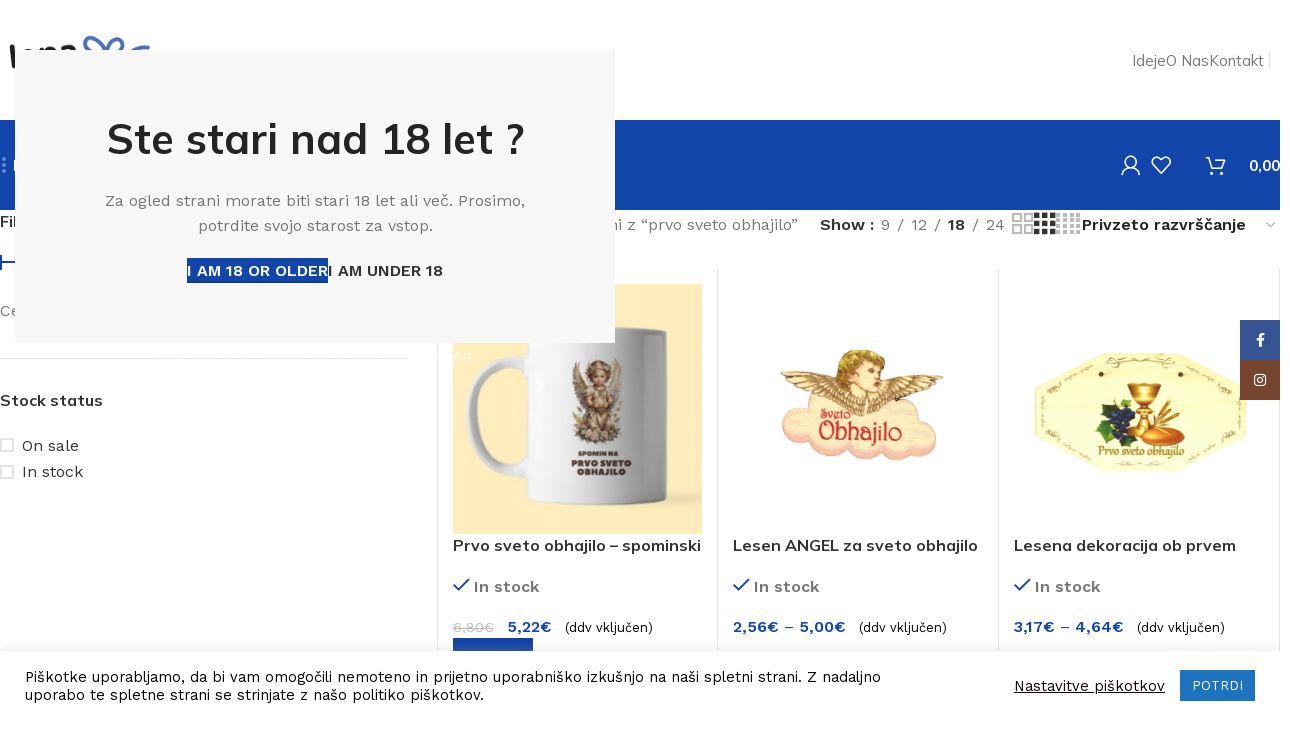

--- FILE ---
content_type: text/html; charset=UTF-8
request_url: https://lepa-darila.si/namembnost/prvo-sveto-obhajilo/
body_size: 29918
content:
<!DOCTYPE html>
<html lang="sl-SI">
<head>
	<meta charset="UTF-8">
	<link rel="profile" href="https://gmpg.org/xfn/11">
	<link rel="pingback" href="https://lepa-darila.si/xmlrpc.php">

	<title>prvo sveto obhajilo &#8211; Lepa Darila</title>
<meta name='robots' content='max-image-preview:large' />
	<style>img:is([sizes="auto" i], [sizes^="auto," i]) { contain-intrinsic-size: 3000px 1500px }</style>
	<link rel='dns-prefetch' href='//fonts.googleapis.com' />
<link rel="alternate" type="application/rss+xml" title="Lepa Darila &raquo; Vir" href="https://lepa-darila.si/feed/" />
<link rel="alternate" type="application/rss+xml" title="Lepa Darila &raquo; prvo sveto obhajilo Oznaka Vir" href="https://lepa-darila.si/namembnost/prvo-sveto-obhajilo/feed/" />
<style id='safe-svg-svg-icon-style-inline-css' type='text/css'>
.safe-svg-cover{text-align:center}.safe-svg-cover .safe-svg-inside{display:inline-block;max-width:100%}.safe-svg-cover svg{fill:currentColor;height:100%;max-height:100%;max-width:100%;width:100%}

</style>
<link rel='stylesheet' id='cookie-law-info-css' href='https://lepa-darila.si/wp-content/plugins/cookie-law-info/legacy/public/css/cookie-law-info-public.css?ver=3.3.6' type='text/css' media='all' />
<link rel='stylesheet' id='cookie-law-info-gdpr-css' href='https://lepa-darila.si/wp-content/plugins/cookie-law-info/legacy/public/css/cookie-law-info-gdpr.css?ver=3.3.6' type='text/css' media='all' />
<style id='woocommerce-inline-inline-css' type='text/css'>
.woocommerce form .form-row .required { visibility: visible; }
</style>
<link rel='stylesheet' id='js_composer_front-css' href='https://lepa-darila.si/wp-content/plugins/js_composer/assets/css/js_composer.min.css?ver=7.5' type='text/css' media='all' />
<link rel='stylesheet' id='wd-style-base-css' href='https://lepa-darila.si/wp-content/themes/woodmart/css/parts/base.min.css?ver=8.3.4' type='text/css' media='all' />
<link rel='stylesheet' id='wd-helpers-wpb-elem-css' href='https://lepa-darila.si/wp-content/themes/woodmart/css/parts/helpers-wpb-elem.min.css?ver=8.3.4' type='text/css' media='all' />
<link rel='stylesheet' id='wd-woo-paypal-payments-css' href='https://lepa-darila.si/wp-content/themes/woodmart/css/parts/int-woo-paypal-payments.min.css?ver=8.3.4' type='text/css' media='all' />
<link rel='stylesheet' id='wd-wpbakery-base-css' href='https://lepa-darila.si/wp-content/themes/woodmart/css/parts/int-wpb-base.min.css?ver=8.3.4' type='text/css' media='all' />
<link rel='stylesheet' id='wd-wpbakery-base-deprecated-css' href='https://lepa-darila.si/wp-content/themes/woodmart/css/parts/int-wpb-base-deprecated.min.css?ver=8.3.4' type='text/css' media='all' />
<link rel='stylesheet' id='wd-notices-fixed-css' href='https://lepa-darila.si/wp-content/themes/woodmart/css/parts/woo-opt-sticky-notices-old.min.css?ver=8.3.4' type='text/css' media='all' />
<link rel='stylesheet' id='wd-woocommerce-base-css' href='https://lepa-darila.si/wp-content/themes/woodmart/css/parts/woocommerce-base.min.css?ver=8.3.4' type='text/css' media='all' />
<link rel='stylesheet' id='wd-mod-star-rating-css' href='https://lepa-darila.si/wp-content/themes/woodmart/css/parts/mod-star-rating.min.css?ver=8.3.4' type='text/css' media='all' />
<link rel='stylesheet' id='wd-woocommerce-block-notices-css' href='https://lepa-darila.si/wp-content/themes/woodmart/css/parts/woo-mod-block-notices.min.css?ver=8.3.4' type='text/css' media='all' />
<link rel='stylesheet' id='wd-woo-opt-free-progress-bar-css' href='https://lepa-darila.si/wp-content/themes/woodmart/css/parts/woo-opt-free-progress-bar.min.css?ver=8.3.4' type='text/css' media='all' />
<link rel='stylesheet' id='wd-woo-mod-progress-bar-css' href='https://lepa-darila.si/wp-content/themes/woodmart/css/parts/woo-mod-progress-bar.min.css?ver=8.3.4' type='text/css' media='all' />
<link rel='stylesheet' id='wd-widget-active-filters-css' href='https://lepa-darila.si/wp-content/themes/woodmart/css/parts/woo-widget-active-filters.min.css?ver=8.3.4' type='text/css' media='all' />
<link rel='stylesheet' id='wd-woo-shop-predefined-css' href='https://lepa-darila.si/wp-content/themes/woodmart/css/parts/woo-shop-predefined.min.css?ver=8.3.4' type='text/css' media='all' />
<link rel='stylesheet' id='wd-woo-shop-el-products-per-page-css' href='https://lepa-darila.si/wp-content/themes/woodmart/css/parts/woo-shop-el-products-per-page.min.css?ver=8.3.4' type='text/css' media='all' />
<link rel='stylesheet' id='wd-woo-shop-page-title-css' href='https://lepa-darila.si/wp-content/themes/woodmart/css/parts/woo-shop-page-title.min.css?ver=8.3.4' type='text/css' media='all' />
<link rel='stylesheet' id='wd-woo-mod-shop-loop-head-css' href='https://lepa-darila.si/wp-content/themes/woodmart/css/parts/woo-mod-shop-loop-head.min.css?ver=8.3.4' type='text/css' media='all' />
<link rel='stylesheet' id='wd-woo-shop-el-order-by-css' href='https://lepa-darila.si/wp-content/themes/woodmart/css/parts/woo-shop-el-order-by.min.css?ver=8.3.4' type='text/css' media='all' />
<link rel='stylesheet' id='wd-woo-shop-el-products-view-css' href='https://lepa-darila.si/wp-content/themes/woodmart/css/parts/woo-shop-el-products-view.min.css?ver=8.3.4' type='text/css' media='all' />
<link rel='stylesheet' id='wd-woo-shop-opt-without-title-css' href='https://lepa-darila.si/wp-content/themes/woodmart/css/parts/woo-shop-opt-without-title.min.css?ver=8.3.4' type='text/css' media='all' />
<link rel='stylesheet' id='wd-woo-opt-hide-larger-price-css' href='https://lepa-darila.si/wp-content/themes/woodmart/css/parts/woo-opt-hide-larger-price.min.css?ver=8.3.4' type='text/css' media='all' />
<link rel='stylesheet' id='wd-woo-mod-shop-attributes-css' href='https://lepa-darila.si/wp-content/themes/woodmart/css/parts/woo-mod-shop-attributes.min.css?ver=8.3.4' type='text/css' media='all' />
<link rel='stylesheet' id='wd-header-base-css' href='https://lepa-darila.si/wp-content/themes/woodmart/css/parts/header-base.min.css?ver=8.3.4' type='text/css' media='all' />
<link rel='stylesheet' id='wd-mod-tools-css' href='https://lepa-darila.si/wp-content/themes/woodmart/css/parts/mod-tools.min.css?ver=8.3.4' type='text/css' media='all' />
<link rel='stylesheet' id='wd-header-search-css' href='https://lepa-darila.si/wp-content/themes/woodmart/css/parts/header-el-search.min.css?ver=8.3.4' type='text/css' media='all' />
<link rel='stylesheet' id='wd-dropdown-aside-css' href='https://lepa-darila.si/wp-content/themes/woodmart/css/parts/mod-dropdown-aside.min.css?ver=8.3.4' type='text/css' media='all' />
<link rel='stylesheet' id='wd-mod-nav-menu-label-css' href='https://lepa-darila.si/wp-content/themes/woodmart/css/parts/mod-nav-menu-label.min.css?ver=8.3.4' type='text/css' media='all' />
<link rel='stylesheet' id='wd-woo-mod-login-form-css' href='https://lepa-darila.si/wp-content/themes/woodmart/css/parts/woo-mod-login-form.min.css?ver=8.3.4' type='text/css' media='all' />
<link rel='stylesheet' id='wd-header-my-account-css' href='https://lepa-darila.si/wp-content/themes/woodmart/css/parts/header-el-my-account.min.css?ver=8.3.4' type='text/css' media='all' />
<link rel='stylesheet' id='wd-header-elements-base-css' href='https://lepa-darila.si/wp-content/themes/woodmart/css/parts/header-el-base.min.css?ver=8.3.4' type='text/css' media='all' />
<link rel='stylesheet' id='wd-header-cart-side-css' href='https://lepa-darila.si/wp-content/themes/woodmart/css/parts/header-el-cart-side.min.css?ver=8.3.4' type='text/css' media='all' />
<link rel='stylesheet' id='wd-woo-mod-quantity-css' href='https://lepa-darila.si/wp-content/themes/woodmart/css/parts/woo-mod-quantity.min.css?ver=8.3.4' type='text/css' media='all' />
<link rel='stylesheet' id='wd-header-cart-css' href='https://lepa-darila.si/wp-content/themes/woodmart/css/parts/header-el-cart.min.css?ver=8.3.4' type='text/css' media='all' />
<link rel='stylesheet' id='wd-widget-shopping-cart-css' href='https://lepa-darila.si/wp-content/themes/woodmart/css/parts/woo-widget-shopping-cart.min.css?ver=8.3.4' type='text/css' media='all' />
<link rel='stylesheet' id='wd-widget-product-list-css' href='https://lepa-darila.si/wp-content/themes/woodmart/css/parts/woo-widget-product-list.min.css?ver=8.3.4' type='text/css' media='all' />
<link rel='stylesheet' id='wd-header-mobile-nav-dropdown-css' href='https://lepa-darila.si/wp-content/themes/woodmart/css/parts/header-el-mobile-nav-dropdown.min.css?ver=8.3.4' type='text/css' media='all' />
<link rel='stylesheet' id='wd-header-search-form-css' href='https://lepa-darila.si/wp-content/themes/woodmart/css/parts/header-el-search-form.min.css?ver=8.3.4' type='text/css' media='all' />
<link rel='stylesheet' id='wd-wd-search-form-css' href='https://lepa-darila.si/wp-content/themes/woodmart/css/parts/wd-search-form.min.css?ver=8.3.4' type='text/css' media='all' />
<link rel='stylesheet' id='wd-wd-search-dropdown-css' href='https://lepa-darila.si/wp-content/themes/woodmart/css/parts/wd-search-dropdown.min.css?ver=8.3.4' type='text/css' media='all' />
<link rel='stylesheet' id='wd-page-title-css' href='https://lepa-darila.si/wp-content/themes/woodmart/css/parts/page-title.min.css?ver=8.3.4' type='text/css' media='all' />
<link rel='stylesheet' id='wd-off-canvas-sidebar-css' href='https://lepa-darila.si/wp-content/themes/woodmart/css/parts/opt-off-canvas-sidebar.min.css?ver=8.3.4' type='text/css' media='all' />
<link rel='stylesheet' id='wd-widget-slider-price-filter-css' href='https://lepa-darila.si/wp-content/themes/woodmart/css/parts/woo-widget-slider-price-filter.min.css?ver=8.3.4' type='text/css' media='all' />
<link rel='stylesheet' id='wd-widget-wd-layered-nav-css' href='https://lepa-darila.si/wp-content/themes/woodmart/css/parts/woo-widget-wd-layered-nav.min.css?ver=8.3.4' type='text/css' media='all' />
<link rel='stylesheet' id='wd-woo-mod-swatches-base-css' href='https://lepa-darila.si/wp-content/themes/woodmart/css/parts/woo-mod-swatches-base.min.css?ver=8.3.4' type='text/css' media='all' />
<link rel='stylesheet' id='wd-woo-mod-swatches-filter-css' href='https://lepa-darila.si/wp-content/themes/woodmart/css/parts/woo-mod-swatches-filter.min.css?ver=8.3.4' type='text/css' media='all' />
<link rel='stylesheet' id='wd-widget-layered-nav-stock-status-css' href='https://lepa-darila.si/wp-content/themes/woodmart/css/parts/woo-widget-layered-nav-stock-status.min.css?ver=8.3.4' type='text/css' media='all' />
<link rel='stylesheet' id='wd-woo-mod-widget-checkboxes-css' href='https://lepa-darila.si/wp-content/themes/woodmart/css/parts/woo-mod-widget-checkboxes.min.css?ver=8.3.4' type='text/css' media='all' />
<link rel='stylesheet' id='wd-shop-filter-area-css' href='https://lepa-darila.si/wp-content/themes/woodmart/css/parts/woo-shop-el-filters-area.min.css?ver=8.3.4' type='text/css' media='all' />
<link rel='stylesheet' id='wd-bordered-product-css' href='https://lepa-darila.si/wp-content/themes/woodmart/css/parts/woo-opt-bordered-product.min.css?ver=8.3.4' type='text/css' media='all' />
<link rel='stylesheet' id='wd-woo-opt-title-limit-css' href='https://lepa-darila.si/wp-content/themes/woodmart/css/parts/woo-opt-title-limit.min.css?ver=8.3.4' type='text/css' media='all' />
<link rel='stylesheet' id='wd-product-loop-css' href='https://lepa-darila.si/wp-content/themes/woodmart/css/parts/woo-product-loop.min.css?ver=8.3.4' type='text/css' media='all' />
<link rel='stylesheet' id='wd-product-loop-fw-button-css' href='https://lepa-darila.si/wp-content/themes/woodmart/css/parts/woo-prod-loop-fw-button.min.css?ver=8.3.4' type='text/css' media='all' />
<link rel='stylesheet' id='wd-woo-mod-add-btn-replace-css' href='https://lepa-darila.si/wp-content/themes/woodmart/css/parts/woo-mod-add-btn-replace.min.css?ver=8.3.4' type='text/css' media='all' />
<link rel='stylesheet' id='wd-woo-mod-quantity-overlap-css' href='https://lepa-darila.si/wp-content/themes/woodmart/css/parts/woo-mod-quantity-overlap.min.css?ver=8.3.4' type='text/css' media='all' />
<link rel='stylesheet' id='wd-mod-more-description-css' href='https://lepa-darila.si/wp-content/themes/woodmart/css/parts/mod-more-description.min.css?ver=8.3.4' type='text/css' media='all' />
<link rel='stylesheet' id='wd-categories-loop-default-css' href='https://lepa-darila.si/wp-content/themes/woodmart/css/parts/woo-categories-loop-default-old.min.css?ver=8.3.4' type='text/css' media='all' />
<link rel='stylesheet' id='wd-woo-categories-loop-css' href='https://lepa-darila.si/wp-content/themes/woodmart/css/parts/woo-categories-loop.min.css?ver=8.3.4' type='text/css' media='all' />
<link rel='stylesheet' id='wd-categories-loop-css' href='https://lepa-darila.si/wp-content/themes/woodmart/css/parts/woo-categories-loop-old.min.css?ver=8.3.4' type='text/css' media='all' />
<link rel='stylesheet' id='wd-woo-opt-stretch-cont-css' href='https://lepa-darila.si/wp-content/themes/woodmart/css/parts/woo-opt-stretch-cont.min.css?ver=8.3.4' type='text/css' media='all' />
<link rel='stylesheet' id='wd-sticky-loader-css' href='https://lepa-darila.si/wp-content/themes/woodmart/css/parts/mod-sticky-loader.min.css?ver=8.3.4' type='text/css' media='all' />
<link rel='stylesheet' id='wd-woo-mod-product-labels-css' href='https://lepa-darila.si/wp-content/themes/woodmart/css/parts/woo-mod-product-labels.min.css?ver=8.3.4' type='text/css' media='all' />
<link rel='stylesheet' id='wd-woo-mod-product-labels-rect-css' href='https://lepa-darila.si/wp-content/themes/woodmart/css/parts/woo-mod-product-labels-rect.min.css?ver=8.3.4' type='text/css' media='all' />
<link rel='stylesheet' id='wd-woo-mod-stock-status-css' href='https://lepa-darila.si/wp-content/themes/woodmart/css/parts/woo-mod-stock-status.min.css?ver=8.3.4' type='text/css' media='all' />
<link rel='stylesheet' id='wd-widget-collapse-css' href='https://lepa-darila.si/wp-content/themes/woodmart/css/parts/opt-widget-collapse.min.css?ver=8.3.4' type='text/css' media='all' />
<link rel='stylesheet' id='wd-footer-base-css' href='https://lepa-darila.si/wp-content/themes/woodmart/css/parts/footer-base.min.css?ver=8.3.4' type='text/css' media='all' />
<link rel='stylesheet' id='wd-info-box-css' href='https://lepa-darila.si/wp-content/themes/woodmart/css/parts/el-info-box.min.css?ver=8.3.4' type='text/css' media='all' />
<link rel='stylesheet' id='wd-scroll-top-css' href='https://lepa-darila.si/wp-content/themes/woodmart/css/parts/opt-scrolltotop.min.css?ver=8.3.4' type='text/css' media='all' />
<link rel='stylesheet' id='wd-header-search-fullscreen-css' href='https://lepa-darila.si/wp-content/themes/woodmart/css/parts/header-el-search-fullscreen-general.min.css?ver=8.3.4' type='text/css' media='all' />
<link rel='stylesheet' id='wd-header-search-fullscreen-1-css' href='https://lepa-darila.si/wp-content/themes/woodmart/css/parts/header-el-search-fullscreen-1.min.css?ver=8.3.4' type='text/css' media='all' />
<link rel='stylesheet' id='wd-wd-search-results-css' href='https://lepa-darila.si/wp-content/themes/woodmart/css/parts/wd-search-results.min.css?ver=8.3.4' type='text/css' media='all' />
<link rel='stylesheet' id='wd-header-search-fullscreen-2-css' href='https://lepa-darila.si/wp-content/themes/woodmart/css/parts/header-el-search-fullscreen-2.min.css?ver=8.3.4' type='text/css' media='all' />
<link rel='stylesheet' id='wd-header-my-account-sidebar-css' href='https://lepa-darila.si/wp-content/themes/woodmart/css/parts/header-el-my-account-sidebar.min.css?ver=8.3.4' type='text/css' media='all' />
<link rel='stylesheet' id='wd-social-icons-css' href='https://lepa-darila.si/wp-content/themes/woodmart/css/parts/el-social-icons.min.css?ver=8.3.4' type='text/css' media='all' />
<link rel='stylesheet' id='wd-social-icons-styles-css' href='https://lepa-darila.si/wp-content/themes/woodmart/css/parts/el-social-styles.min.css?ver=8.3.4' type='text/css' media='all' />
<link rel='stylesheet' id='wd-sticky-social-buttons-css' href='https://lepa-darila.si/wp-content/themes/woodmart/css/parts/opt-sticky-social.min.css?ver=8.3.4' type='text/css' media='all' />
<link rel='stylesheet' id='wd-shop-off-canvas-sidebar-css' href='https://lepa-darila.si/wp-content/themes/woodmart/css/parts/opt-shop-off-canvas-sidebar.min.css?ver=8.3.4' type='text/css' media='all' />
<link rel='stylesheet' id='wd-mod-sticky-sidebar-opener-css' href='https://lepa-darila.si/wp-content/themes/woodmart/css/parts/mod-sticky-sidebar-opener.min.css?ver=8.3.4' type='text/css' media='all' />
<link rel='stylesheet' id='wd-age-verify-css' href='https://lepa-darila.si/wp-content/themes/woodmart/css/parts/opt-age-verify.min.css?ver=8.3.4' type='text/css' media='all' />
<link rel='stylesheet' id='wd-mfp-popup-css' href='https://lepa-darila.si/wp-content/themes/woodmart/css/parts/lib-magnific-popup.min.css?ver=8.3.4' type='text/css' media='all' />
<link rel='stylesheet' id='wd-mod-animations-transform-css' href='https://lepa-darila.si/wp-content/themes/woodmart/css/parts/mod-animations-transform.min.css?ver=8.3.4' type='text/css' media='all' />
<link rel='stylesheet' id='wd-mod-transform-css' href='https://lepa-darila.si/wp-content/themes/woodmart/css/parts/mod-transform.min.css?ver=8.3.4' type='text/css' media='all' />
<link rel='stylesheet' id='xts-google-fonts-css' href='https://fonts.googleapis.com/css?family=Work+Sans%3A400%2C600%7CMulish%3A400%2C600%2C700%2C800%7CLato%3A400%2C700&#038;ver=8.3.4' type='text/css' media='all' />
<script type="text/javascript" src="https://lepa-darila.si/wp-includes/js/jquery/jquery.min.js?ver=3.7.1" id="jquery-core-js"></script>
<script type="text/javascript" src="https://lepa-darila.si/wp-includes/js/jquery/jquery-migrate.min.js?ver=3.4.1" id="jquery-migrate-js"></script>
<script type="text/javascript" id="cookie-law-info-js-extra">
/* <![CDATA[ */
var Cli_Data = {"nn_cookie_ids":["_gid","_ga","_gat"],"cookielist":[],"non_necessary_cookies":[],"ccpaEnabled":"","ccpaRegionBased":"","ccpaBarEnabled":"","strictlyEnabled":["necessary","obligatoire"],"ccpaType":"gdpr","js_blocking":"1","custom_integration":"","triggerDomRefresh":"","secure_cookies":""};
var cli_cookiebar_settings = {"animate_speed_hide":"500","animate_speed_show":"500","background":"#FFF","border":"#b1a6a6c2","border_on":"","button_1_button_colour":"#1e73be","button_1_button_hover":"#185c98","button_1_link_colour":"#fff","button_1_as_button":"1","button_1_new_win":"","button_2_button_colour":"#333","button_2_button_hover":"#292929","button_2_link_colour":"#444","button_2_as_button":"","button_2_hidebar":"","button_3_button_colour":"#000","button_3_button_hover":"#000000","button_3_link_colour":"#fff","button_3_as_button":"1","button_3_new_win":"","button_4_button_colour":"#000","button_4_button_hover":"#000000","button_4_link_colour":"#0c0202","button_4_as_button":"","button_7_button_colour":"#61a229","button_7_button_hover":"#4e8221","button_7_link_colour":"#fff","button_7_as_button":"1","button_7_new_win":"","font_family":"inherit","header_fix":"1","notify_animate_hide":"1","notify_animate_show":"","notify_div_id":"#cookie-law-info-bar","notify_position_horizontal":"right","notify_position_vertical":"bottom","scroll_close":"","scroll_close_reload":"","accept_close_reload":"","reject_close_reload":"","showagain_tab":"","showagain_background":"#fff","showagain_border":"#000","showagain_div_id":"#cookie-law-info-again","showagain_x_position":"","text":"#000","show_once_yn":"","show_once":"20000","logging_on":"","as_popup":"","popup_overlay":"1","bar_heading_text":"","cookie_bar_as":"banner","popup_showagain_position":"bottom-right","widget_position":"right"};
var log_object = {"ajax_url":"https:\/\/lepa-darila.si\/wp-admin\/admin-ajax.php"};
/* ]]> */
</script>
<script type="text/javascript" src="https://lepa-darila.si/wp-content/plugins/cookie-law-info/legacy/public/js/cookie-law-info-public.js?ver=3.3.6" id="cookie-law-info-js"></script>
<script type="text/javascript" src="https://lepa-darila.si/wp-content/plugins/woocommerce/assets/js/jquery-blockui/jquery.blockUI.min.js?ver=2.7.0-wc.10.3.4" id="wc-jquery-blockui-js" data-wp-strategy="defer"></script>
<script type="text/javascript" id="wc-add-to-cart-js-extra">
/* <![CDATA[ */
var wc_add_to_cart_params = {"ajax_url":"\/wp-admin\/admin-ajax.php","wc_ajax_url":"\/?wc-ajax=%%endpoint%%","i18n_view_cart":"Prika\u017ei ko\u0161arico","cart_url":"https:\/\/lepa-darila.si\/kosarica\/","is_cart":"","cart_redirect_after_add":"no"};
/* ]]> */
</script>
<script type="text/javascript" src="https://lepa-darila.si/wp-content/plugins/woocommerce/assets/js/frontend/add-to-cart.min.js?ver=10.3.4" id="wc-add-to-cart-js" data-wp-strategy="defer"></script>
<script type="text/javascript" src="https://lepa-darila.si/wp-content/plugins/woocommerce/assets/js/js-cookie/js.cookie.min.js?ver=2.1.4-wc.10.3.4" id="wc-js-cookie-js" defer="defer" data-wp-strategy="defer"></script>
<script type="text/javascript" id="woocommerce-js-extra">
/* <![CDATA[ */
var woocommerce_params = {"ajax_url":"\/wp-admin\/admin-ajax.php","wc_ajax_url":"\/?wc-ajax=%%endpoint%%","i18n_password_show":"Prika\u017ei geslo","i18n_password_hide":"Skrij geslo"};
/* ]]> */
</script>
<script type="text/javascript" src="https://lepa-darila.si/wp-content/plugins/woocommerce/assets/js/frontend/woocommerce.min.js?ver=10.3.4" id="woocommerce-js" defer="defer" data-wp-strategy="defer"></script>
<script type="text/javascript" src="https://lepa-darila.si/wp-content/plugins/js_composer/assets/js/vendors/woocommerce-add-to-cart.js?ver=7.5" id="vc_woocommerce-add-to-cart-js-js"></script>
<script type="text/javascript" src="https://lepa-darila.si/wp-content/themes/woodmart/js/libs/device.min.js?ver=8.3.4" id="wd-device-library-js"></script>
<script type="text/javascript" src="https://lepa-darila.si/wp-content/themes/woodmart/js/scripts/global/scrollBar.min.js?ver=8.3.4" id="wd-scrollbar-js"></script>
<script></script><link rel="https://api.w.org/" href="https://lepa-darila.si/wp-json/" /><link rel="alternate" title="JSON" type="application/json" href="https://lepa-darila.si/wp-json/wp/v2/product_tag/494" /><link rel="EditURI" type="application/rsd+xml" title="RSD" href="https://lepa-darila.si/xmlrpc.php?rsd" />
<meta name="generator" content="WordPress 6.8.3" />
<meta name="generator" content="WooCommerce 10.3.4" />
					<meta name="viewport" content="width=device-width, initial-scale=1.0, maximum-scale=1.0, user-scalable=no">
										<noscript><style>.woocommerce-product-gallery{ opacity: 1 !important; }</style></noscript>
	<meta name="generator" content="Powered by WPBakery Page Builder - drag and drop page builder for WordPress."/>
<link rel="icon" href="https://lepa-darila.si/wp-content/uploads/2020/09/cropped-lepa-darila-logo-32x32.jpg" sizes="32x32" />
<link rel="icon" href="https://lepa-darila.si/wp-content/uploads/2020/09/cropped-lepa-darila-logo-192x192.jpg" sizes="192x192" />
<link rel="apple-touch-icon" href="https://lepa-darila.si/wp-content/uploads/2020/09/cropped-lepa-darila-logo-180x180.jpg" />
<meta name="msapplication-TileImage" content="https://lepa-darila.si/wp-content/uploads/2020/09/cropped-lepa-darila-logo-270x270.jpg" />
		<style type="text/css" id="wp-custom-css">
			p.stock.wd-style-default:is(.available-on-backorder,.in-stock) {
    color: var(--color-gray-800);
    DISPLAY: NONE;
}		</style>
		<style>
		
		</style><noscript><style> .wpb_animate_when_almost_visible { opacity: 1; }</style></noscript>			<style id="wd-style-header_815926-css" data-type="wd-style-header_815926">
				:root{
	--wd-top-bar-h: .00001px;
	--wd-top-bar-sm-h: .00001px;
	--wd-top-bar-sticky-h: .00001px;
	--wd-top-bar-brd-w: .00001px;

	--wd-header-general-h: 90px;
	--wd-header-general-sm-h: 60px;
	--wd-header-general-sticky-h: .00001px;
	--wd-header-general-brd-w: .00001px;

	--wd-header-bottom-h: 70px;
	--wd-header-bottom-sm-h: 62px;
	--wd-header-bottom-sticky-h: 70px;
	--wd-header-bottom-brd-w: .00001px;

	--wd-header-clone-h: .00001px;

	--wd-header-brd-w: calc(var(--wd-top-bar-brd-w) + var(--wd-header-general-brd-w) + var(--wd-header-bottom-brd-w));
	--wd-header-h: calc(var(--wd-top-bar-h) + var(--wd-header-general-h) + var(--wd-header-bottom-h) + var(--wd-header-brd-w));
	--wd-header-sticky-h: calc(var(--wd-top-bar-sticky-h) + var(--wd-header-general-sticky-h) + var(--wd-header-bottom-sticky-h) + var(--wd-header-clone-h) + var(--wd-header-brd-w));
	--wd-header-sm-h: calc(var(--wd-top-bar-sm-h) + var(--wd-header-general-sm-h) + var(--wd-header-bottom-sm-h) + var(--wd-header-brd-w));
}






.whb-header-bottom .wd-dropdown {
	margin-top: 14px;
}

.whb-header-bottom .wd-dropdown:after {
	height: 25px;
}

.whb-sticked .whb-header-bottom .wd-dropdown:not(.sub-sub-menu) {
	margin-top: 14px;
}

.whb-sticked .whb-header-bottom .wd-dropdown:not(.sub-sub-menu):after {
	height: 25px;
}


		
.whb-s62vgl37p052mdljwdfp form.searchform {
	--wd-form-height: 46px;
}
.whb-s62vgl37p052mdljwdfp.wd-search-form.wd-header-search-form .searchform {
	--wd-form-bg: rgba(255, 255, 255, 1);
}
.whb-agekq5py2x6bca658nmc form.searchform {
	--wd-form-height: 42px;
}
.whb-agekq5py2x6bca658nmc.wd-search-form.wd-header-search-form-mobile .searchform {
	--wd-form-bg: rgba(255, 255, 255, 1);
}
.whb-header-bottom {
	background-color: rgba(18, 70, 171, 1);
}
			</style>
						<style id="wd-style-theme_settings_default-css" data-type="wd-style-theme_settings_default">
				@font-face {
	font-weight: normal;
	font-style: normal;
	font-family: "woodmart-font";
	src: url("//lepa-darila.si/wp-content/themes/woodmart/fonts/woodmart-font-1-400.woff2?v=8.3.4") format("woff2");
}

:root {
	--wd-text-font: "Work Sans", Arial, Helvetica, sans-serif;
	--wd-text-font-weight: 400;
	--wd-text-color: #777777;
	--wd-text-font-size: 16px;
	--wd-title-font: "Mulish", Arial, Helvetica, sans-serif;
	--wd-title-font-weight: 700;
	--wd-title-color: #242424;
	--wd-entities-title-font: "Mulish", Arial, Helvetica, sans-serif;
	--wd-entities-title-font-weight: 700;
	--wd-entities-title-transform: none;
	--wd-entities-title-color: #333333;
	--wd-entities-title-color-hover: rgb(51 51 51 / 65%);
	--wd-alternative-font: "Lato", Arial, Helvetica, sans-serif;
	--wd-widget-title-font: "Mulish", Arial, Helvetica, sans-serif;
	--wd-widget-title-font-weight: 700;
	--wd-widget-title-transform: none;
	--wd-widget-title-color: #333;
	--wd-widget-title-font-size: 16px;
	--wd-header-el-font: "Mulish", Arial, Helvetica, sans-serif;
	--wd-header-el-font-weight: 700;
	--wd-header-el-transform: capitalize;
	--wd-header-el-font-size: 15px;
	--wd-otl-style: dotted;
	--wd-otl-width: 2px;
	--wd-primary-color: rgb(18,70,171);
	--wd-alternative-color: rgb(95,171,18);
	--btn-default-bgcolor: #f7f7f7;
	--btn-default-bgcolor-hover: #efefef;
	--btn-accented-bgcolor: rgb(18,70,171);
	--btn-accented-bgcolor-hover: rgb(16,64,156);
	--wd-form-brd-width: 0px;
	--notices-success-bg: #459647;
	--notices-success-color: #fff;
	--notices-warning-bg: #E0B252;
	--notices-warning-color: #fff;
	--wd-link-color: #333333;
	--wd-link-color-hover: #242424;
	--wd-sticky-btn-height: 95px;
}
.wd-popup.wd-age-verify {
	background-color: #f7f7f7;
	background-image: none;
}
.wd-age-verify-wrap {
	--wd-popup-width: 600px;
}
.wd-popup.wd-promo-popup {
	background-color: rgb(248,248,248);
	background-image: url();
	background-repeat: no-repeat;
	background-size: cover;
	background-position: center center;
}
.wd-promo-popup-wrap {
	--wd-popup-width: 800px;
}
:is(.woodmart-woocommerce-layered-nav, .wd-product-category-filter) .wd-scroll-content {
	max-height: 223px;
}
.wd-page-title .wd-page-title-bg img {
	object-fit: cover;
	object-position: center center;
}
.wd-footer {
	background-color: #ffffff;
	background-image: none;
}
html .wd-nav.wd-nav-secondary > li > a {
	font-family: "Mulish", Arial, Helvetica, sans-serif;
	font-weight: 800;
}
html .product.wd-cat .wd-entities-title, html .product.wd-cat.cat-design-replace-title .wd-entities-title, html .wd-masonry-first .wd-cat:first-child .wd-entities-title {
	font-size: 18px;
	text-transform: none;
}
html .wd-nav-mobile > li > a {
	text-transform: none;
}
.whb-general-header .wd-nav.wd-nav-secondary > li > a {
	font-weight: 400;
	color: rgb(119,119,119);
}
.whb-general-header .wd-nav.wd-nav-secondary > li:hover > a, .whb-general-header .wd-nav.wd-nav-secondary > li.current-menu-item > a {
	color: rgb(36,36,36);
}
html .entry-summary .single_add_to_cart_button, .wd-single-add-cart .single_add_to_cart_button, html .wd-sticky-btn-cart .single_add_to_cart_button, html .wd-sticky-add-to-cart, html .wd-sticky-btn.wd-quantity-overlap div.quantity input[type] {
	background: rgb(95,171,18);
}
html .entry-summary .single_add_to_cart_button:hover, .wd-single-add-cart .single_add_to_cart_button:hover, html .wd-sticky-btn-cart .single_add_to_cart_button:hover, html .wd-sticky-add-to-cart:hover, html .wd-sticky-btn.wd-quantity-overlap .cart:hover > div.quantity input[type], html .wd-sticky-btn.wd-quantity-overlap .cart:hover > div.quantity+.button {
	background: rgb(84,157,10);
}
body, [class*=color-scheme-light], [class*=color-scheme-dark], .wd-search-form[class*="wd-header-search-form"] form.searchform, .wd-el-search .searchform {
	--wd-form-color: rgb(119,119,119);
	--wd-form-placeholder-color: rgb(119,119,119);
	--wd-form-bg: rgba(15,15,15,0.04);
}
.mfp-wrap.wd-popup-quick-view-wrap {
	--wd-popup-width: 920px;
}

@media (max-width: 1024px) {
	:root {
		--wd-sticky-btn-height: 95px;
	}
	html .product.wd-cat .wd-entities-title, html .product.wd-cat.cat-design-replace-title .wd-entities-title, html .wd-masonry-first .wd-cat:first-child .wd-entities-title {
		font-size: 16px;
	}

}

@media (max-width: 768.98px) {
	:root {
		--wd-sticky-btn-height: 42px;
	}
	html .product.wd-cat .wd-entities-title, html .product.wd-cat.cat-design-replace-title .wd-entities-title, html .wd-masonry-first .wd-cat:first-child .wd-entities-title {
		font-size: 16px;
	}

}
:root{
--wd-container-w: 1600px;
--wd-form-brd-radius: 0px;
--btn-default-color: #333;
--btn-default-color-hover: #333;
--btn-accented-color: #fff;
--btn-accented-color-hover: #fff;
--btn-default-brd-radius: 0px;
--btn-default-box-shadow: none;
--btn-default-box-shadow-hover: none;
--btn-default-box-shadow-active: none;
--btn-default-bottom: 0px;
--btn-accented-bottom-active: -1px;
--btn-accented-brd-radius: 0px;
--btn-accented-box-shadow: inset 0 -2px 0 rgba(0, 0, 0, .15);
--btn-accented-box-shadow-hover: inset 0 -2px 0 rgba(0, 0, 0, .15);
--wd-brd-radius: 0px;
}

@media (min-width: 1600px) {
[data-vc-full-width]:not([data-vc-stretch-content]),
:is(.vc_section, .vc_row).wd-section-stretch {
padding-left: calc((100vw - 1600px - var(--wd-sticky-nav-w) - var(--wd-scroll-w)) / 2);
padding-right: calc((100vw - 1600px - var(--wd-sticky-nav-w) - var(--wd-scroll-w)) / 2);
}
}


.wd-page-title {
background-color: rgb(40,89,184);
}

.tm-extra-product-options ul.tmcp-elements.use_images_container li.tmcp-field-wrap, .tm-extra-product-options ul.tmcp-elements li.tmcp-field-wrap.tc-mode-images {
    padding: .8em .25em 0;
    text-align: center;
    max-width: 150px;
}

.container-fluid {
    width: 100%;
    padding-right: 15px;
    padding-left: 15px;
    margin-right: auto;
    margin-left: auto;
    margin-bottom: 30px;
}

.cart-totals-inner .woocommerce-shipping-destination {
    margin-top: 10px;
    margin-bottom: 10px;
    display: none;
}

.footer-column {
    margin-bottom: 0px;
}

.footer-sidebar {
    padding-top: 0px;
	  padding-bottom: 0px;
}

.product_meta>span a, .product_meta>span span {
    display: inline-block;
    margin: 0 1px;
    color: #777;
    font-weight: 400;
    font-size: smaller;
}

.product_meta>span {
    color: #8e8e8e;
    font-weight: 500;
    font-size: 11px;
}

.meta-location-add_to_cart .product_meta>span, .popup-quick-view .entry-summary .product_meta>span {
    display: block;
    margin-bottom: 8px;
}

td.product-name a.tm-cart-edit-options, .tm-cart-edit-options {
    display: none;
    font-size: .7em;
    font-style: italic;
    font-weight: bold;
}

.variations_form.variation-swatch-selected .reset_variations {
    visibility: visible;
    opacity: 1!important;
    pointer-events: visible;
    display: none!important;
}

.variations_form .woocommerce-variation-availability, .variations_form .woocommerce-variation-price {
    display: none;
    vertical-align: middle;
}

.woodmart-header-links.woodmart-navigation.menu-simple-dropdown.wd-tools-element.item-event-hover.my-account-with-icon.item-event-hover:hover > .sub-menu-dropdown {
visibility: hidden;
}

span.wpcf7-list-item {
    display: inline-block;
    margin: 0 0 0 0;
}

.grecaptcha-badge {
    display: none;
}

.woocommerce-shipping-fields {
    margin-bottom: 0px;
    padding-top: 0px;
    border-top: 0px solid;
}

.slider-type-product {
    margin-bottom: 5px;
}

.slider-type-product {
    margin-bottom: 5px;
    margin-top: -20px!important;
}

.vc_col-has-fill>.vc_column-inner, .vc_row-has-fill+.vc_row-full-width+.vc_row>.vc_column_container>.vc_column-inner, .vc_row-has-fill+.vc_row>.vc_column_container>.vc_column-inner, .vc_row-has-fill>.vc_column_container>.vc_column-inner {
    padding-top: 5px;
    margin-bottom: 5x;
}

.woodmart-highlighted-products .elements-grid, .woodmart-highlighted-products.woodmart-carousel-container {
    margin-right: 0;
    margin-left: 0;
    padding: 5px 0px 0px 0px;
    border: 0px solid;
	  height: 200px;
}

.woocommerce-price-suffix {
    color: #000;
}

.vc_custom_1604064335403 {
    margin-bottom: 0px !important;
    background-color: #445e9b !important;
    padding: 17px;
}

.vc_custom_1604064347032 {
    margin-bottom: 0px !important;
    background-color: #445e9b !important;
    padding: 17px;
}

.woodmart-hover-standard .woodmart-add-btn > a {
    background: linear-gradient(to bottom, #445e9b 1%,#3b404a 100%);
    border-radius: 5px;
    box-shadow: 0px 0px 29px rgba(220, 220, 218, 0.49);
}

.vertical-navigation .menu-item-design-full-width .sub-menu-dropdown {
    padding-top: 30px;
    padding-right: 35px;
    padding-left: 35px;
    width: 800px;
    margin-top: 10px!important;
}

.vc_col-has-fill>.vc_column-inner, .vc_row-has-fill+.vc_row-full-width+.vc_row>.vc_column_container>.vc_column-inner, .vc_row-has-fill+.vc_row>.vc_column_container>.vc_column-inner, .vc_row-has-fill>.vc_column_container>.vc_column-inner {
    padding-top: 5px;
    margin-bottom: 5px;
}

.mobile-nav-tabs li {
    position: relative;
    flex: 1 0 50%;
    padding: 18px 15px;
    max-width: 50%;
    width: 50%;
    color: #909090;
    text-align: center;
    text-transform: uppercase;
    letter-spacing: .2px;
    font-weight: 600;
    font-size: 13px;
    line-height: 1.3;
    cursor: pointer;
    transition: background-color .25s ease,color .25s ease;
}

.whb-general-header {
    background-position: inherit;
    border-bottom-width: 0px;
    border-bottom-style: solid;
    padding: 15px;
}

.tm-extra-product-options .tcwidth-100, .tm-extra-product-options .tc-cell.tcwidth-100, .tc-cell.tcwidth-100, .tcwidth-100 {
    -ms-flex: 0 0 100%;
    flex: 0 0 100%;
    max-width: 100%;
    padding-bottom: 5px;
}

.woodmart-entry-meta {
    display: none;
    margin-bottom: 10px;
    margin-right: 10px;
    vertical-align: middle;
    font-weight: 400;
    font-size: 0;
}

.hovered-social-icons {
    position: relative;
    display: none;
    margin-bottom: 10px;
    color: #A4A4A4;
    vertical-align: middle;
    font-size: 0;
    transition: all .25s ease;
}

.woodmart-post-date {
    position: absolute;
    top: 15px;
    left: 15px;
    z-index: 2;
    display: none;
    min-width: 53px;
    background-color: #FFF;
    box-shadow: 0 0 9px rgba(0,0,0,.1);
    color: #333;
    text-align: center;
    line-height: 1;
}

.page-title .breadcrumbs, .page-title .yoast-breadcrumb {
    margin-top: 10px;
    display: none;
}

.woodmart-prefooter {
    padding-bottom: 0px;
    background-color: #FFF;
}

.hide-larger-price .price>ins, .hide-larger-price .price>small {
    margin-left: 8px;
}

.woodmart-before-product-tabs {
    margin-top: -1px;
    padding-top: 15px;
    padding-bottom: 15px;
    background-color: #F7F7F7;
    text-align: center;
}

.product-label.featured {
    background-color: #3fab2f;
    width: auto !important;
    white-space: nowrap !important;
}

.product-label.new {
    background-color: #445e9b;
    white-space: nowrap !important;
}@media (min-width: 1025px) {
	.whb-header-bottom {
    border-bottom-width: 0px;
    border-bottom-style: solid;
    padding-top: 10px;
	 padding-bottom: 10px;
}

.header-categories-nav .categories-menu-dropdown {
    position: absolute;
    padding-top: 10px;
    top: 100%;
    right: 0;
    left: 0;
    z-index: 299;
    visibility: hidden;
    opacity: 0;
    transition: all .2s ease;
    -webkit-transform: translateY(15px) translateZ(0);
    transform: translateY(15px) translateZ(0);
    pointer-events: none;
}

.banner-home {
    padding: 30px;
    height: 198px;
    max-height: 350px;
	padding-top: 20px;
	padding-bottom: 20px;
	padding-left: 10px;
	padding-right: 10px; 
}

.banner-home {
    padding: 0px;
}

.whb-general-header-inner {
    height: 125px !Important;
}
@media (min-width: 1025px)
.whb-general-header-inner {
    height: 125px;
}

.product-label.featured {
    background-color: #3fab2f;
    width: auto !important;
    white-space: nowrap !important;
}
}

			</style>
			</head>

<body data-rsssl=1 class="archive tax-product_tag term-prvo-sveto-obhajilo term-494 wp-theme-woodmart wp-child-theme-woodmart-child theme-woodmart woocommerce woocommerce-page woocommerce-no-js wrapper-wide  categories-accordion-on woodmart-archive-shop woodmart-ajax-shop-on notifications-sticky hide-larger-price wpb-js-composer js-comp-ver-7.5 vc_responsive">
			<script type="text/javascript" id="wd-flicker-fix">// Flicker fix.</script>		<div class="wd-skip-links">
								<a href="#menu-categories-megamarket" class="wd-skip-navigation btn">
						Skip to navigation					</a>
								<a href="#main-content" class="wd-skip-content btn">
				Skip to main content			</a>
		</div>
			
	
	<div class="wd-page-wrapper website-wrapper">
									<header class="whb-header whb-header_815926 whb-sticky-shadow whb-scroll-stick whb-sticky-real whb-hide-on-scroll">
					<div class="whb-main-header">
	
<div class="whb-row whb-general-header whb-not-sticky-row whb-without-bg whb-without-border whb-color-dark whb-flex-flex-middle">
	<div class="container">
		<div class="whb-flex-row whb-general-header-inner">
			<div class="whb-column whb-col-left whb-column8 whb-visible-lg">
	<div class="site-logo whb-u9yfg4pn4tc672cpp0lv">
	<a href="https://lepa-darila.si/" class="wd-logo wd-main-logo" rel="home" aria-label="Site logo">
		<img width="350" height="188" src="https://lepa-darila.si/wp-content/uploads/2021/01/logo.png" class="attachment-full size-full" alt="" style="max-width:225px;" decoding="async" srcset="https://lepa-darila.si/wp-content/uploads/2021/01/logo.png 350w, https://lepa-darila.si/wp-content/uploads/2021/01/logo-150x81.png 150w" sizes="(max-width: 350px) 100vw, 350px" />	</a>
	</div>
</div>
<div class="whb-column whb-col-center whb-column9 whb-visible-lg">
	
<div class="whb-space-element whb-vposf0hvf1x60wez9twi " style="width:30px;"></div>
<div class="wd-header-search wd-tools-element wd-design-1 wd-style-icon wd-display-full-screen whb-s62vgl37p052mdljwdfp" title="Search">
	<a href="#" rel="nofollow" aria-label="Search">
		
			<span class="wd-tools-icon">
							</span>

			<span class="wd-tools-text">
				Search			</span>

			</a>

	</div>
</div>
<div class="whb-column whb-col-right whb-column10 whb-visible-lg">
	
<nav class="wd-header-nav wd-header-secondary-nav whb-1rmk6belqhaqkctetwks text-right" role="navigation" aria-label="Header menu right Megamarket">
	<ul id="menu-header-menu-right-megamarket" class="menu wd-nav wd-nav-header wd-nav-secondary wd-style-separated wd-gap-m"><li id="menu-item-12295" class="menu-item menu-item-type-post_type menu-item-object-page menu-item-12295 item-level-0 menu-simple-dropdown wd-event-hover" ><a href="https://lepa-darila.si/blog-2/" class="woodmart-nav-link"><span class="nav-link-text">Ideje</span></a></li>
<li id="menu-item-12416" class="menu-item menu-item-type-post_type menu-item-object-page menu-item-12416 item-level-0 menu-simple-dropdown wd-event-hover" ><a href="https://lepa-darila.si/o-nas/" class="woodmart-nav-link"><span class="nav-link-text">O nas</span></a></li>
<li id="menu-item-12415" class="menu-item menu-item-type-post_type menu-item-object-page menu-item-12415 item-level-0 menu-simple-dropdown wd-event-hover" ><a href="https://lepa-darila.si/kontakt/" class="woodmart-nav-link"><span class="nav-link-text">Kontakt</span></a></li>
</ul></nav>

<div class="whb-space-element whb-7sb2uvfw1fbekhend87o " style="width:5px;"></div>
<div class="wd-header-divider whb-divider-default whb-dhdaftr6g8s8phqqlqf0"></div>

<div class="whb-space-element whb-sxach9vbnvc5jc5a98pq " style="width:5px;"></div>
</div>
<div class="whb-column whb-mobile-left whb-column_mobile2 whb-hidden-lg whb-empty-column">
	</div>
<div class="whb-column whb-mobile-center whb-column_mobile3 whb-hidden-lg">
	<div class="site-logo whb-kf1yahwtp2p31rt23ipu">
	<a href="https://lepa-darila.si/" class="wd-logo wd-main-logo" rel="home" aria-label="Site logo">
		<img width="350" height="188" src="https://lepa-darila.si/wp-content/uploads/2021/01/logo.png" class="attachment-full size-full" alt="" style="max-width:150px;" decoding="async" srcset="https://lepa-darila.si/wp-content/uploads/2021/01/logo.png 350w, https://lepa-darila.si/wp-content/uploads/2021/01/logo-150x81.png 150w" sizes="(max-width: 350px) 100vw, 350px" />	</a>
	</div>
</div>
<div class="whb-column whb-mobile-right whb-column_mobile4 whb-hidden-lg whb-empty-column">
	</div>
		</div>
	</div>
</div>

<div class="whb-row whb-header-bottom whb-sticky-row whb-with-bg whb-without-border whb-color-light whb-flex-flex-middle">
	<div class="container">
		<div class="whb-flex-row whb-header-bottom-inner">
			<div class="whb-column whb-col-left whb-column11 whb-visible-lg">
	
<nav class="wd-header-nav wd-header-secondary-nav whb-597vx891qgpj1bv2ic1a text-left" role="navigation" aria-label="Categories Megamarket">
	<ul id="menu-categories-megamarket" class="menu wd-nav wd-nav-header wd-nav-secondary wd-style-default wd-gap-s"><li id="menu-item-12277" class="menu-item menu-item-type-custom menu-item-object-custom menu-item-has-children menu-item-12277 item-level-0 menu-mega-dropdown wd-event-hover dropdown-with-height" style="--wd-dropdown-height: 650px;"><a href="#" class="woodmart-nav-link"><img  src="https://lepa-darila.si/wp-content/uploads/2022/06/All-Categories-1.svg" title="All Categories 1" loading="lazy" class="wd-nav-img" width="18" height="18"><span class="nav-link-text">Kategorije</span></a><div class="color-scheme-dark wd-design-aside wd-dropdown-menu wd-dropdown wd-style-with-bg"><div class="container wd-entry-content"><div class="wd-sub-menu-wrapp">
<ul class="wd-sub-menu color-scheme-dark">
	<li id="menu-item-12361" class="menu-item menu-item-type-custom menu-item-object-custom menu-item-12361 item-level-1 wd-event-hover" ><a href="#" class="woodmart-nav-link"><img width="280" height="280" src="https://lepa-darila.si/wp-content/uploads/2024/03/t-shirt-280x280.png" class="wd-nav-img" alt="Majčke in tekstil" decoding="async" srcset="https://lepa-darila.si/wp-content/uploads/2024/03/t-shirt-280x280.png 280w, https://lepa-darila.si/wp-content/uploads/2024/03/t-shirt-400x400.png 400w, https://lepa-darila.si/wp-content/uploads/2024/03/t-shirt-150x150.png 150w, https://lepa-darila.si/wp-content/uploads/2024/03/t-shirt-50x50.png 50w, https://lepa-darila.si/wp-content/uploads/2024/03/t-shirt-100x100.png 100w, https://lepa-darila.si/wp-content/uploads/2024/03/t-shirt.png 512w" sizes="(max-width: 280px) 100vw, 280px" />Majčke in tekstil</a></li>
	<li id="menu-item-12362" class="menu-item menu-item-type-custom menu-item-object-custom menu-item-12362 item-level-1 wd-event-hover" ><a href="#" class="woodmart-nav-link"><img width="280" height="280" src="https://lepa-darila.si/wp-content/uploads/2024/03/gift-1-280x280.png" class="wd-nav-img" alt="Darila" decoding="async" srcset="https://lepa-darila.si/wp-content/uploads/2024/03/gift-1-280x280.png 280w, https://lepa-darila.si/wp-content/uploads/2024/03/gift-1-400x400.png 400w, https://lepa-darila.si/wp-content/uploads/2024/03/gift-1-150x150.png 150w, https://lepa-darila.si/wp-content/uploads/2024/03/gift-1-50x50.png 50w, https://lepa-darila.si/wp-content/uploads/2024/03/gift-1-100x100.png 100w, https://lepa-darila.si/wp-content/uploads/2024/03/gift-1.png 512w" sizes="(max-width: 280px) 100vw, 280px" />Darila</a></li>
	<li id="menu-item-12363" class="menu-item menu-item-type-custom menu-item-object-custom menu-item-12363 item-level-1 wd-event-hover" ><a href="#" class="woodmart-nav-link"><img width="280" height="280" src="https://lepa-darila.si/wp-content/uploads/2024/03/gift-1-280x280.png" class="wd-nav-img" alt="Promo izdelki" decoding="async" srcset="https://lepa-darila.si/wp-content/uploads/2024/03/gift-1-280x280.png 280w, https://lepa-darila.si/wp-content/uploads/2024/03/gift-1-400x400.png 400w, https://lepa-darila.si/wp-content/uploads/2024/03/gift-1-150x150.png 150w, https://lepa-darila.si/wp-content/uploads/2024/03/gift-1-50x50.png 50w, https://lepa-darila.si/wp-content/uploads/2024/03/gift-1-100x100.png 100w, https://lepa-darila.si/wp-content/uploads/2024/03/gift-1.png 512w" sizes="(max-width: 280px) 100vw, 280px" />Promo izdelki</a></li>
	<li id="menu-item-12364" class="menu-item menu-item-type-custom menu-item-object-custom menu-item-12364 item-level-1 wd-event-hover" ><a href="#" class="woodmart-nav-link"><img width="280" height="280" src="https://lepa-darila.si/wp-content/uploads/2024/03/gift-280x280.png" class="wd-nav-img" alt="Male pozornosti" decoding="async" srcset="https://lepa-darila.si/wp-content/uploads/2024/03/gift-280x280.png 280w, https://lepa-darila.si/wp-content/uploads/2024/03/gift-400x400.png 400w, https://lepa-darila.si/wp-content/uploads/2024/03/gift-150x150.png 150w, https://lepa-darila.si/wp-content/uploads/2024/03/gift-50x50.png 50w, https://lepa-darila.si/wp-content/uploads/2024/03/gift-100x100.png 100w, https://lepa-darila.si/wp-content/uploads/2024/03/gift.png 512w" sizes="(max-width: 280px) 100vw, 280px" />Male pozornosti</a></li>
	<li id="menu-item-12360" class="menu-item menu-item-type-custom menu-item-object-custom menu-item-12360 item-level-1 wd-event-hover" ><a href="#" class="woodmart-nav-link"><img width="280" height="280" src="https://lepa-darila.si/wp-content/uploads/2024/03/gift-280x280.png" class="wd-nav-img" alt="Dekor" decoding="async" srcset="https://lepa-darila.si/wp-content/uploads/2024/03/gift-280x280.png 280w, https://lepa-darila.si/wp-content/uploads/2024/03/gift-400x400.png 400w, https://lepa-darila.si/wp-content/uploads/2024/03/gift-150x150.png 150w, https://lepa-darila.si/wp-content/uploads/2024/03/gift-50x50.png 50w, https://lepa-darila.si/wp-content/uploads/2024/03/gift-100x100.png 100w, https://lepa-darila.si/wp-content/uploads/2024/03/gift.png 512w" sizes="(max-width: 280px) 100vw, 280px" />Dekor</a></li>
	<li id="menu-item-12359" class="menu-item menu-item-type-custom menu-item-object-custom menu-item-12359 item-level-1 wd-event-hover" ><a href="#" class="woodmart-nav-link"><img width="280" height="280" src="https://lepa-darila.si/wp-content/uploads/2024/03/wine-glass-280x280.png" class="wd-nav-img" alt="Kristal" decoding="async" srcset="https://lepa-darila.si/wp-content/uploads/2024/03/wine-glass-280x280.png 280w, https://lepa-darila.si/wp-content/uploads/2024/03/wine-glass-400x400.png 400w, https://lepa-darila.si/wp-content/uploads/2024/03/wine-glass-150x150.png 150w, https://lepa-darila.si/wp-content/uploads/2024/03/wine-glass-50x50.png 50w, https://lepa-darila.si/wp-content/uploads/2024/03/wine-glass-100x100.png 100w, https://lepa-darila.si/wp-content/uploads/2024/03/wine-glass.png 512w" sizes="(max-width: 280px) 100vw, 280px" />Kristal</a></li>
	<li id="menu-item-12358" class="menu-item menu-item-type-taxonomy menu-item-object-product_cat menu-item-12358 item-level-1 wd-event-hover item-with-label item-label-grey" ><a href="https://lepa-darila.si/kategorija/vinski-pripomocki/" class="woodmart-nav-link"><img width="280" height="280" src="https://lepa-darila.si/wp-content/uploads/2024/03/gift-1-280x280.png" class="wd-nav-img" alt="Vino" decoding="async" srcset="https://lepa-darila.si/wp-content/uploads/2024/03/gift-1-280x280.png 280w, https://lepa-darila.si/wp-content/uploads/2024/03/gift-1-400x400.png 400w, https://lepa-darila.si/wp-content/uploads/2024/03/gift-1-150x150.png 150w, https://lepa-darila.si/wp-content/uploads/2024/03/gift-1-50x50.png 50w, https://lepa-darila.si/wp-content/uploads/2024/03/gift-1-100x100.png 100w, https://lepa-darila.si/wp-content/uploads/2024/03/gift-1.png 512w" sizes="(max-width: 280px) 100vw, 280px" />Vino<span class="menu-label menu-label-grey">18+</span></a></li>
	<li id="menu-item-12285" class="menu-item menu-item-type-custom menu-item-object-custom menu-item-12285 item-level-1 wd-event-hover" ><a href="#" class="woodmart-nav-link"><img  src="https://lepa-darila.si/wp-content/uploads/2022/06/Icon-all-products.svg" title="Icon [all products]" loading="lazy" class="wd-nav-img" width="18" height="18">Vsi izdelki</a></li>
</ul>
</div>
</div>
</div>
</li>
</ul></nav>

<div class="whb-space-element whb-4swmqgk3hsmn10oq3urn " style="width:15px;"></div>
<div class="wd-header-divider whb-divider-default whb-ghwumrln31hss9m8qnrm"></div>
</div>
<div class="whb-column whb-col-center whb-column12 whb-visible-lg">
	
<div class="whb-space-element whb-om1jmxib121xlnk3nmmt " style="width:15px;"></div>
<nav class="wd-header-nav wd-header-main-nav text-left wd-design-1 whb-recwc5x5gmhiy7bnfibv" role="navigation" aria-label="Main navigation">
	<ul id="menu-main-header-menu-megamarket" class="menu wd-nav wd-nav-header wd-nav-main wd-style-default wd-gap-m"><li id="menu-item-12418" class="menu-item menu-item-type-custom menu-item-object-custom menu-item-12418 item-level-0 menu-simple-dropdown wd-event-hover" ><a href="#" class="woodmart-nav-link"><span class="nav-link-text">Oblikuj darilo</span></a></li>
<li id="menu-item-12417" class="menu-item menu-item-type-post_type menu-item-object-page menu-item-12417 item-level-0 menu-simple-dropdown wd-event-hover" ><a href="https://lepa-darila.si/b2b-vip/" class="woodmart-nav-link"><span class="nav-link-text">B2B / VIP poslovanje</span></a></li>
</ul></nav>
</div>
<div class="whb-column whb-col-right whb-column13 whb-visible-lg">
	<div class="wd-header-my-account wd-tools-element wd-event-hover wd-design-6 wd-account-style-icon login-side-opener whb-la20wo6cxbfz5hvczmmx">
			<a href="https://lepa-darila.si/moj-racun/" title="My account">
			
				<span class="wd-tools-icon">
									</span>
				<span class="wd-tools-text">
				Login / Register			</span>

					</a>

			</div>

<div class="whb-space-element whb-xxhxwsqkckh7sxxp18ir " style="width:10px;"></div>

<div class="wd-header-wishlist wd-tools-element wd-style-icon wd-with-count wd-design-6 whb-0cp6i2q1ei66qp8ouh18" title="My Wishlist">
	<a href="https://lepa-darila.si/wishlist/" title="Wishlist products">
		
			<span class="wd-tools-icon">
				
									<span class="wd-tools-count">
						0					</span>
							</span>

			<span class="wd-tools-text">
				Wishlist			</span>

			</a>
</div>

<div class="whb-space-element whb-wl0unxn8jq5nzixwfyj2 " style="width:10px;"></div>

<div class="whb-space-element whb-bs5xh3r1s2o1hr0f3ovt " style="width:10px;"></div>

<div class="wd-header-cart wd-tools-element wd-design-6 cart-widget-opener whb-vgs0lyuttr1djadupcb0">
	<a href="https://lepa-darila.si/kosarica/" title="Shopping cart">
		
			<span class="wd-tools-icon">
															<span class="wd-cart-number wd-tools-count">0 <span>items</span></span>
									</span>
			<span class="wd-tools-text">
				
										<span class="wd-cart-subtotal"><span class="woocommerce-Price-amount amount"><bdi>0,00<span class="woocommerce-Price-currencySymbol">&euro;</span></bdi></span></span>
					</span>

			</a>
	</div>
</div>
<div class="whb-column whb-col-mobile whb-column_mobile5 whb-hidden-lg">
	<div class="wd-tools-element wd-header-mobile-nav wd-style-icon wd-design-1 whb-e224ild7od7oenwibfmt">
	<a href="#" rel="nofollow" aria-label="Open mobile menu">
		
		<span class="wd-tools-icon">
					</span>

		<span class="wd-tools-text">Menu</span>

			</a>
</div><div class="wd-search-form  wd-header-search-form-mobile wd-display-full-screen-2 whb-agekq5py2x6bca658nmc">

<form role="search" method="get" class="searchform  wd-style-default" action="https://lepa-darila.si/"  autocomplete="off">
	<input type="text" class="s" placeholder="Search for products" value="" name="s" aria-label="Search" title="Search for products" required/>
	<input type="hidden" name="post_type" value="product">

	<span tabindex="0" aria-label="Clear search" class="wd-clear-search wd-role-btn wd-hide"></span>

	
	<button type="submit" class="searchsubmit">
		<span>
			Search		</span>
			</button>
</form>


</div>
<div class="wd-header-my-account wd-tools-element wd-event-hover wd-design-1 wd-account-style-icon login-side-opener whb-8fatqofdnomapz6ivemi">
			<a href="https://lepa-darila.si/moj-racun/" title="My account">
			
				<span class="wd-tools-icon">
									</span>
				<span class="wd-tools-text">
				Login / Register			</span>

					</a>

			</div>
</div>
		</div>
	</div>
</div>
</div>
				</header>
			
								<div class="wd-page-content main-page-wrapper">
		
		
		<main id="main-content" class="wd-content-layout content-layout-wrapper container wd-grid-g wd-sidebar-hidden-md-sm wd-sidebar-hidden-sm wd-builder-off" role="main" style="--wd-col-lg:12;--wd-gap-lg:30px;--wd-gap-sm:20px;">
				
	
<aside class="wd-sidebar sidebar-container wd-grid-col sidebar-left" style="--wd-col-lg:4;--wd-col-md:12;--wd-col-sm:12;">
			<div class="wd-heading">
			<div class="close-side-widget wd-action-btn wd-style-text wd-cross-icon">
				<a href="#" rel="nofollow noopener">Close</a>
			</div>
		</div>
		<div class="widget-area">
				<div id="woocommerce_price_filter-5" class="wd-widget widget sidebar-widget woocommerce widget_price_filter"><h1 class="widget-title">Filter by price</h1>
<form method="get" action="https://lepa-darila.si/namembnost/prvo-sveto-obhajilo/">
	<div class="price_slider_wrapper">
		<div class="price_slider" style="display:none;"></div>
		<div class="price_slider_amount" data-step="10">
			<label class="screen-reader-text" for="min_price">Min cena</label>
			<input type="text" id="min_price" name="min_price" value="0" data-min="0" placeholder="Min cena" />
			<label class="screen-reader-text" for="max_price">Max cena</label>
			<input type="text" id="max_price" name="max_price" value="10" data-max="10" placeholder="Max cena" />
						<button type="submit" class="button">Filtriraj</button>
			<div class="price_label" style="display:none;">
				Cena: <span class="from"></span> &mdash; <span class="to"></span>
			</div>
						<div class="clear"></div>
		</div>
	</div>
</form>

</div><div id="wd-widget-stock-status-9" class="wd-widget widget sidebar-widget wd-widget-stock-status"><h1 class="widget-title">Stock status</h1>			<ul class="wd-checkboxes-on">
									<li class="">
						<a href="https://lepa-darila.si/namembnost/prvo-sveto-obhajilo/?stock_status=onsale" rel="nofollow noopener">
							On sale						</a>
					</li>
				
									<li class="">
						<a href="https://lepa-darila.si/namembnost/prvo-sveto-obhajilo/?stock_status=instock" rel="nofollow noopener">
							In stock						</a>
					</li>
				
							</ul>
			</div>			</div>
</aside>

<div class="wd-content-area site-content wd-grid-col" style="--wd-col-lg:8;--wd-col-md:12;--wd-col-sm:12;">
<div class="woocommerce-notices-wrapper"></div>


<div class="shop-loop-head">
	<div class="wd-shop-tools">
					<nav class="wd-breadcrumbs woocommerce-breadcrumb" aria-label="Breadcrumb">				<a href="https://lepa-darila.si" class="wd-last-link">
					Domov				</a>
			<span class="wd-delimiter"></span>				<span class="wd-last">
					Izdelki označeni z &ldquo;prvo sveto obhajilo&rdquo;				</span>
			</nav>		
		<p class="woocommerce-result-count" role="alert" aria-relevant="all" >
	Prikaz vseh 7 rezultatov</p>
	</div>
	<div class="wd-shop-tools">
								<div class="wd-show-sidebar-btn wd-action-btn wd-style-text wd-burger-icon">
				<a href="#" rel="nofollow">Show sidebar</a>
			</div>
		
		<div class="wd-products-per-page">
			<span class="wd-label per-page-title">
				Show			</span>

											<a rel="nofollow noopener" href="https://lepa-darila.si/namembnost/prvo-sveto-obhajilo/?per_page=9" class="per-page-variation">
					<span>
						9					</span>
				</a>
				<span class="per-page-border"></span>
											<a rel="nofollow noopener" href="https://lepa-darila.si/namembnost/prvo-sveto-obhajilo/?per_page=12" class="per-page-variation">
					<span>
						12					</span>
				</a>
				<span class="per-page-border"></span>
											<a rel="nofollow noopener" href="https://lepa-darila.si/namembnost/prvo-sveto-obhajilo/?per_page=18" class="per-page-variation current-variation">
					<span>
						18					</span>
				</a>
				<span class="per-page-border"></span>
											<a rel="nofollow noopener" href="https://lepa-darila.si/namembnost/prvo-sveto-obhajilo/?per_page=24" class="per-page-variation">
					<span>
						24					</span>
				</a>
				<span class="per-page-border"></span>
					</div>
				<div class="wd-products-shop-view products-view-grid">
			
												
										<a rel="nofollow noopener" href="https://lepa-darila.si/namembnost/prvo-sveto-obhajilo/?shop_view=grid&#038;per_row=2" class="shop-view per-row-2" aria-label="Grid view 2"></a>
									
										<a rel="nofollow noopener" href="https://lepa-darila.si/namembnost/prvo-sveto-obhajilo/?shop_view=grid&#038;per_row=3" class="shop-view current-variation per-row-3" aria-label="Grid view 3"></a>
									
										<a rel="nofollow noopener" href="https://lepa-darila.si/namembnost/prvo-sveto-obhajilo/?shop_view=grid&#038;per_row=4" class="shop-view per-row-4" aria-label="Grid view 4"></a>
									</div>
		<form class="woocommerce-ordering wd-style-underline wd-ordering-mb-icon" method="get">
			<select name="orderby" class="orderby" aria-label="Vrstni red trgovine">
							<option value="menu_order"  selected='selected'>Privzeto razvrščanje</option>
							<option value="popularity" >Razvrsti po priljubljenosti</option>
							<option value="date" >Razvrsti po najnovejšem</option>
							<option value="price" >Razvrsti po ceni: cenejši najprej</option>
							<option value="price-desc" >Razvrsti po ceni: dražji najprej</option>
					</select>
		<input type="hidden" name="paged" value="1" />
			</form>
			</div>
</div>



			<div class="wd-products-element">			<div class="wd-sticky-loader wd-content-loader"><span class="wd-loader"></span></div>
		
<div class="products wd-products wd-grid-g grid-columns-3 elements-grid products-bordered-grid wd-quantity-enabled pagination-pagination title-line-one wd-stretch-cont-lg wd-stretch-cont-md wd-stretch-cont-sm" data-source="main_loop" data-min_price="" data-max_price="" data-columns="3" style="--wd-col-lg:3;--wd-col-md:3;--wd-col-sm:2;--wd-gap-lg:30px;--wd-gap-sm:10px;">

							
					
					<div class="wd-product wd-with-labels wd-hover-fw-button wd-hover-with-fade wd-quantity-overlap wd-col product-grid-item product type-product post-12097 status-publish instock product_cat-loncki-in-prisrcnice product_tag-akcija product_tag-loncek product_tag-obhajilo product_tag-prvo-sveto-obhajilo product_tag-sakrament has-post-thumbnail sale taxable shipping-taxable purchasable product-type-simple" data-loop="1" data-id="12097">
	
	
<div class="product-wrapper">
	<div class="content-product-imagin"></div>
	<div class="product-element-top wd-quick-shop">
		<a href="https://lepa-darila.si/izdelek/prvo-sveto-obhajilo-spominski-loncek-z-angelckom/" class="product-image-link" tabindex="-1" aria-label="Prvo sveto obhajilo &#8211; spominski lonček z angelčkom">
			<div class="product-labels labels-rectangular"><span class="onsale product-label">-23%</span></div><img width="600" height="600" src="https://lepa-darila.si/wp-content/uploads/2023/05/Screenshot_20230516_235727-600x600.jpg" class="attachment-woocommerce_thumbnail size-woocommerce_thumbnail" alt="" decoding="async" fetchpriority="high" srcset="https://lepa-darila.si/wp-content/uploads/2023/05/Screenshot_20230516_235727-600x600.jpg 600w, https://lepa-darila.si/wp-content/uploads/2023/05/Screenshot_20230516_235727-150x151.jpg 150w, https://lepa-darila.si/wp-content/uploads/2023/05/Screenshot_20230516_235727-280x280.jpg 280w, https://lepa-darila.si/wp-content/uploads/2023/05/Screenshot_20230516_235727-494x494.jpg 494w, https://lepa-darila.si/wp-content/uploads/2023/05/Screenshot_20230516_235727-80x80.jpg 80w" sizes="(max-width: 600px) 100vw, 600px" />		</a>

					<div class="hover-img">
				<img width="600" height="600" src="https://lepa-darila.si/wp-content/uploads/2023/05/Screenshot_20230516_235727-600x600.jpg" class="attachment-woocommerce_thumbnail size-woocommerce_thumbnail" alt="" decoding="async" srcset="https://lepa-darila.si/wp-content/uploads/2023/05/Screenshot_20230516_235727-600x600.jpg 600w, https://lepa-darila.si/wp-content/uploads/2023/05/Screenshot_20230516_235727-150x151.jpg 150w, https://lepa-darila.si/wp-content/uploads/2023/05/Screenshot_20230516_235727-280x280.jpg 280w, https://lepa-darila.si/wp-content/uploads/2023/05/Screenshot_20230516_235727-494x494.jpg 494w, https://lepa-darila.si/wp-content/uploads/2023/05/Screenshot_20230516_235727-80x80.jpg 80w" sizes="(max-width: 600px) 100vw, 600px" />			</div>
			
		<div class="wd-buttons wd-pos-r-t">
															<div class="wd-wishlist-btn wd-action-btn wd-style-icon wd-wishlist-icon">
				<a class="" href="https://lepa-darila.si/wishlist/" data-key="7ef7c77ccc" data-product-id="12097" rel="nofollow" data-added-text="Browse wishlist">
					<span class="wd-added-icon"></span>
					<span class="wd-action-text">Add to wishlist</span>
				</a>
			</div>
				</div>
	</div>

	<div class="product-element-bottom">

		<h3 class="wd-entities-title"><a href="https://lepa-darila.si/izdelek/prvo-sveto-obhajilo-spominski-loncek-z-angelckom/">Prvo sveto obhajilo &#8211; spominski lonček z angelčkom</a></h3>
									
					<p class="wd-product-stock stock wd-style-default in-stock">In stock</p>
		
		<div class="wrap-price">
			
	<span class="price"><del aria-hidden="true"><span class="woocommerce-Price-amount amount"><bdi>6,80<span class="woocommerce-Price-currencySymbol">&euro;</span></bdi></span></del> <span class="screen-reader-text">Izvirna cena je bila: 6,80&euro;.</span><ins aria-hidden="true"><span class="woocommerce-Price-amount amount"><bdi>5,22<span class="woocommerce-Price-currencySymbol">&euro;</span></bdi></span></ins><span class="screen-reader-text">Trenutna cena je: 5,22&euro;.</span> <small class="woocommerce-price-suffix">(ddv vključen)</small></span>

					</div>

		<div class="wd-add-btn wd-add-btn-replace">
							
<div class="quantity">
	
			<input type="button" value="-" class="minus btn" aria-label="Decrease quantity" />
	
	<label class="screen-reader-text" for="quantity_694d846120cb6">Prvo sveto obhajilo - spominski lonček z angelčkom količina</label>
	<input
		type="number"
				id="quantity_694d846120cb6"
		class="input-text qty text"
		value="1"
		aria-label="Količina izdelka"
				min="1"
				name="quantity"

					step="1"
			placeholder=""
			inputmode="numeric"
			autocomplete="off"
			>

			<input type="button" value="+" class="plus btn" aria-label="Increase quantity" />
	
	</div>
			
			<a href="/namembnost/prvo-sveto-obhajilo/?add-to-cart=12097" aria-describedby="woocommerce_loop_add_to_cart_link_describedby_12097" data-quantity="1" class="button product_type_simple add_to_cart_button ajax_add_to_cart add-to-cart-loop" data-product_id="12097" data-product_sku="" aria-label="Dodaj v košarico: &ldquo;Prvo sveto obhajilo - spominski lonček z angelčkom&rdquo;" rel="nofollow" data-success_message="&ldquo;Prvo sveto obhajilo - spominski lonček z angelčkom&rdquo; je bil dodan v vašo košarico" role="button"><span>Dodaj v košarico</span></a>	<span id="woocommerce_loop_add_to_cart_link_describedby_12097" class="screen-reader-text">
			</span>
		</div>

		
				<div class="fade-in-block wd-scroll">
							<div class="hover-content-wrap">
					<div class="hover-content wd-more-desc">
						<div class="hover-content-inner wd-more-desc-inner">
													</div>
						<a href="#" rel="nofollow" class="wd-more-desc-btn" aria-label="Read more description"></a>
					</div>
				</div>
													
					</div>
	</div>
</div>
</div>

				
					
					<div class="wd-product wd-hover-fw-button wd-hover-with-fade wd-col product-grid-item product type-product post-5705 status-publish instock product_cat-lesene-dekoracije product_cat-ostalo product_tag-angel product_tag-angelcek product_tag-les-dekor product_tag-lesen-magnetek product_tag-magnetek product_tag-miklavz product_tag-obhajilo product_tag-pozornost product_tag-prvo-sveto-obhajilo product_tag-spomin product_tag-spominek has-post-thumbnail taxable shipping-taxable purchasable product-type-variable has-default-attributes" data-loop="2" data-id="5705">
	
	
<div class="product-wrapper">
	<div class="content-product-imagin"></div>
	<div class="product-element-top wd-quick-shop">
		<a href="https://lepa-darila.si/izdelek/lesen-angel-za-sveto-obhajilo-v-roza-ali-modri-barvi/" class="product-image-link" tabindex="-1" aria-label="Lesen ANGEL za sveto obhajilo v roza ali modri barvi">
			<img width="400" height="400" src="https://lepa-darila.si/wp-content/uploads/2020/09/obhajilo-50233-0001-400x400-1.png" class="attachment-woocommerce_thumbnail size-woocommerce_thumbnail" alt="" decoding="async" loading="lazy" srcset="https://lepa-darila.si/wp-content/uploads/2020/09/obhajilo-50233-0001-400x400-1.png 400w, https://lepa-darila.si/wp-content/uploads/2020/09/obhajilo-50233-0001-400x400-1-150x150.png 150w, https://lepa-darila.si/wp-content/uploads/2020/09/obhajilo-50233-0001-400x400-1-247x247.png 247w, https://lepa-darila.si/wp-content/uploads/2020/09/obhajilo-50233-0001-400x400-1-280x280.png 280w, https://lepa-darila.si/wp-content/uploads/2020/09/obhajilo-50233-0001-400x400-1-80x80.png 80w" sizes="auto, (max-width: 400px) 100vw, 400px" />		</a>

		
		<div class="wd-buttons wd-pos-r-t">
															<div class="wd-wishlist-btn wd-action-btn wd-style-icon wd-wishlist-icon">
				<a class="" href="https://lepa-darila.si/wishlist/" data-key="7ef7c77ccc" data-product-id="5705" rel="nofollow" data-added-text="Browse wishlist">
					<span class="wd-added-icon"></span>
					<span class="wd-action-text">Add to wishlist</span>
				</a>
			</div>
				</div>
	</div>

	<div class="product-element-bottom">

		<h3 class="wd-entities-title"><a href="https://lepa-darila.si/izdelek/lesen-angel-za-sveto-obhajilo-v-roza-ali-modri-barvi/">Lesen ANGEL za sveto obhajilo v roza ali modri barvi</a></h3>
									
					<p class="wd-product-stock stock wd-style-default in-stock">In stock</p>
		
		<div class="wrap-price">
			
	<span class="price"><span class="woocommerce-Price-amount amount" aria-hidden="true"><bdi>2,56<span class="woocommerce-Price-currencySymbol">&euro;</span></bdi></span> <span aria-hidden="true">&ndash;</span> <span class="woocommerce-Price-amount amount" aria-hidden="true"><bdi>5,00<span class="woocommerce-Price-currencySymbol">&euro;</span></bdi></span><span class="screen-reader-text">Cenovni razpon: od 2,56&euro; do 5,00&euro;</span> <small class="woocommerce-price-suffix">(ddv vključen)</small></span>

					</div>

		<div class="wd-add-btn wd-add-btn-replace">
										
			<a href="https://lepa-darila.si/izdelek/lesen-angel-za-sveto-obhajilo-v-roza-ali-modri-barvi/" aria-describedby="woocommerce_loop_add_to_cart_link_describedby_5705" data-quantity="1" class="button product_type_variable add_to_cart_button add-to-cart-loop" data-product_id="5705" data-product_sku="50233-0001" aria-label="Izberite možnosti za &ldquo;Lesen ANGEL za sveto obhajilo v roza ali modri barvi&rdquo;" rel="nofollow"><span>Izberite možnosti</span></a>	<span id="woocommerce_loop_add_to_cart_link_describedby_5705" class="screen-reader-text">
		Ta izdelek ima več različic. Možnosti lahko izberete na strani izdelka	</span>
		</div>

		
				<div class="wd-product-detail wd-product-sku">
			<span class="wd-label">
				SKU:			</span>
			<span>
				50233-0001			</span>
		</div>
				<div class="fade-in-block wd-scroll">
							<div class="hover-content-wrap">
					<div class="hover-content wd-more-desc">
						<div class="hover-content-inner wd-more-desc-inner">
													</div>
						<a href="#" rel="nofollow" class="wd-more-desc-btn" aria-label="Read more description"></a>
					</div>
				</div>
													
					</div>
	</div>
</div>
</div>

				
					
					<div class="wd-product wd-hover-fw-button wd-hover-with-fade wd-col product-grid-item product type-product post-5702 status-publish last instock product_cat-lesene-dekoracije product_cat-ostalo product_tag-miklavz product_tag-obhajilo product_tag-praznovanje product_tag-prvo-sveto-obhajilo product_tag-zate has-post-thumbnail taxable shipping-taxable purchasable product-type-variable has-default-attributes" data-loop="3" data-id="5702">
	
	
<div class="product-wrapper">
	<div class="content-product-imagin"></div>
	<div class="product-element-top wd-quick-shop">
		<a href="https://lepa-darila.si/izdelek/lesena-dekoracija-ob-prvem-svetem-obhajilu/" class="product-image-link" tabindex="-1" aria-label="Lesena dekoracija ob prvem svetem obhajilu">
			<img width="600" height="600" src="https://lepa-darila.si/wp-content/uploads/2020/09/obhajilo-50106-0002-600x600.png" class="attachment-woocommerce_thumbnail size-woocommerce_thumbnail" alt="" decoding="async" loading="lazy" srcset="https://lepa-darila.si/wp-content/uploads/2020/09/obhajilo-50106-0002-600x600.png 600w, https://lepa-darila.si/wp-content/uploads/2020/09/obhajilo-50106-0002-150x150.png 150w, https://lepa-darila.si/wp-content/uploads/2020/09/obhajilo-50106-0002-510x510.png 510w, https://lepa-darila.si/wp-content/uploads/2020/09/obhajilo-50106-0002-400x400.png 400w, https://lepa-darila.si/wp-content/uploads/2020/09/obhajilo-50106-0002-280x280.png 280w, https://lepa-darila.si/wp-content/uploads/2020/09/obhajilo-50106-0002-768x768.png 768w, https://lepa-darila.si/wp-content/uploads/2020/09/obhajilo-50106-0002-494x494.png 494w, https://lepa-darila.si/wp-content/uploads/2020/09/obhajilo-50106-0002-247x247.png 247w, https://lepa-darila.si/wp-content/uploads/2020/09/obhajilo-50106-0002-80x80.png 80w, https://lepa-darila.si/wp-content/uploads/2020/09/obhajilo-50106-0002.png 1000w" sizes="auto, (max-width: 600px) 100vw, 600px" />		</a>

		
		<div class="wd-buttons wd-pos-r-t">
															<div class="wd-wishlist-btn wd-action-btn wd-style-icon wd-wishlist-icon">
				<a class="" href="https://lepa-darila.si/wishlist/" data-key="7ef7c77ccc" data-product-id="5702" rel="nofollow" data-added-text="Browse wishlist">
					<span class="wd-added-icon"></span>
					<span class="wd-action-text">Add to wishlist</span>
				</a>
			</div>
				</div>
	</div>

	<div class="product-element-bottom">

		<h3 class="wd-entities-title"><a href="https://lepa-darila.si/izdelek/lesena-dekoracija-ob-prvem-svetem-obhajilu/">Lesena dekoracija ob prvem svetem obhajilu</a></h3>
									
					<p class="wd-product-stock stock wd-style-default in-stock">In stock</p>
		
		<div class="wrap-price">
			
	<span class="price"><span class="woocommerce-Price-amount amount" aria-hidden="true"><bdi>3,17<span class="woocommerce-Price-currencySymbol">&euro;</span></bdi></span> <span aria-hidden="true">&ndash;</span> <span class="woocommerce-Price-amount amount" aria-hidden="true"><bdi>4,64<span class="woocommerce-Price-currencySymbol">&euro;</span></bdi></span><span class="screen-reader-text">Cenovni razpon: od 3,17&euro; do 4,64&euro;</span> <small class="woocommerce-price-suffix">(ddv vključen)</small></span>

					</div>

		<div class="wd-add-btn wd-add-btn-replace">
										
			<a href="https://lepa-darila.si/izdelek/lesena-dekoracija-ob-prvem-svetem-obhajilu/" aria-describedby="woocommerce_loop_add_to_cart_link_describedby_5702" data-quantity="1" class="button product_type_variable add_to_cart_button add-to-cart-loop" data-product_id="5702" data-product_sku="50106-0002" aria-label="Izberite možnosti za &ldquo;Lesena dekoracija ob prvem svetem obhajilu&rdquo;" rel="nofollow"><span>Izberite možnosti</span></a>	<span id="woocommerce_loop_add_to_cart_link_describedby_5702" class="screen-reader-text">
		Ta izdelek ima več različic. Možnosti lahko izberete na strani izdelka	</span>
		</div>

		
				<div class="wd-product-detail wd-product-sku">
			<span class="wd-label">
				SKU:			</span>
			<span>
				50106-0002			</span>
		</div>
				<div class="fade-in-block wd-scroll">
							<div class="hover-content-wrap">
					<div class="hover-content wd-more-desc">
						<div class="hover-content-inner wd-more-desc-inner">
													</div>
						<a href="#" rel="nofollow" class="wd-more-desc-btn" aria-label="Read more description"></a>
					</div>
				</div>
													
					</div>
	</div>
</div>
</div>

				
					
					<div class="wd-product wd-with-labels wd-hover-fw-button wd-hover-with-fade wd-quantity-overlap wd-col product-grid-item product type-product post-4704 status-publish first instock product_cat-lesene-dekoracije product_cat-tablice product_tag-cekini product_tag-dekoracija product_tag-denar product_tag-les-dekor product_tag-miklavz product_tag-mosnja product_tag-mosnjicek product_tag-obhajilo product_tag-obletnice product_tag-prvo-sveto-obhajilo product_tag-spomin has-post-thumbnail sale taxable shipping-taxable purchasable product-type-simple" data-loop="4" data-id="4704">
	
	
<div class="product-wrapper">
	<div class="content-product-imagin"></div>
	<div class="product-element-top wd-quick-shop">
		<a href="https://lepa-darila.si/izdelek/mosnjicek-in-spomin-na-prvo-sveto-obhajilo/" class="product-image-link" tabindex="-1" aria-label="Mošnjiček in spomin na &#8220;prvo sveto obhajilo&#8221; (več možnosti)">
			<div class="product-labels labels-rectangular"><span class="onsale product-label">-4%</span><span class="new product-label">New</span></div><img width="600" height="600" src="https://lepa-darila.si/wp-content/uploads/2020/09/prvo-sveto-obhajilo12-1-600x600.png" class="attachment-woocommerce_thumbnail size-woocommerce_thumbnail" alt="" decoding="async" loading="lazy" srcset="https://lepa-darila.si/wp-content/uploads/2020/09/prvo-sveto-obhajilo12-1-600x600.png 600w, https://lepa-darila.si/wp-content/uploads/2020/09/prvo-sveto-obhajilo12-1-150x150.png 150w, https://lepa-darila.si/wp-content/uploads/2020/09/prvo-sveto-obhajilo12-1-510x510.png 510w, https://lepa-darila.si/wp-content/uploads/2020/09/prvo-sveto-obhajilo12-1-400x400.png 400w, https://lepa-darila.si/wp-content/uploads/2020/09/prvo-sveto-obhajilo12-1-280x280.png 280w, https://lepa-darila.si/wp-content/uploads/2020/09/prvo-sveto-obhajilo12-1-768x768.png 768w, https://lepa-darila.si/wp-content/uploads/2020/09/prvo-sveto-obhajilo12-1-494x494.png 494w, https://lepa-darila.si/wp-content/uploads/2020/09/prvo-sveto-obhajilo12-1-247x247.png 247w, https://lepa-darila.si/wp-content/uploads/2020/09/prvo-sveto-obhajilo12-1-80x80.png 80w, https://lepa-darila.si/wp-content/uploads/2020/09/prvo-sveto-obhajilo12-1.png 1000w" sizes="auto, (max-width: 600px) 100vw, 600px" />		</a>

		
		<div class="wd-buttons wd-pos-r-t">
															<div class="wd-wishlist-btn wd-action-btn wd-style-icon wd-wishlist-icon">
				<a class="" href="https://lepa-darila.si/wishlist/" data-key="7ef7c77ccc" data-product-id="4704" rel="nofollow" data-added-text="Browse wishlist">
					<span class="wd-added-icon"></span>
					<span class="wd-action-text">Add to wishlist</span>
				</a>
			</div>
				</div>
	</div>

	<div class="product-element-bottom">

		<h3 class="wd-entities-title"><a href="https://lepa-darila.si/izdelek/mosnjicek-in-spomin-na-prvo-sveto-obhajilo/">Mošnjiček in spomin na &#8220;prvo sveto obhajilo&#8221; (več možnosti)</a></h3>
									
					<p class="wd-product-stock stock wd-style-default in-stock">In stock</p>
		
		<div class="wrap-price">
			
	<span class="price"><del aria-hidden="true"><span class="woocommerce-Price-amount amount"><bdi>8,54<span class="woocommerce-Price-currencySymbol">&euro;</span></bdi></span></del> <span class="screen-reader-text">Izvirna cena je bila: 8,54&euro;.</span><ins aria-hidden="true"><span class="woocommerce-Price-amount amount"><bdi>8,20<span class="woocommerce-Price-currencySymbol">&euro;</span></bdi></span></ins><span class="screen-reader-text">Trenutna cena je: 8,20&euro;.</span> <small class="woocommerce-price-suffix">(ddv vključen)</small></span>

					</div>

		<div class="wd-add-btn wd-add-btn-replace">
							
<div class="quantity">
	
			<input type="button" value="-" class="minus btn" aria-label="Decrease quantity" />
	
	<label class="screen-reader-text" for="quantity_694d84612de4e">Mošnjiček in spomin na &quot;prvo sveto obhajilo&quot; (več možnosti) količina</label>
	<input
		type="number"
				id="quantity_694d84612de4e"
		class="input-text qty text"
		value="1"
		aria-label="Količina izdelka"
				min="1"
				name="quantity"

					step="1"
			placeholder=""
			inputmode="numeric"
			autocomplete="off"
			>

			<input type="button" value="+" class="plus btn" aria-label="Increase quantity" />
	
	</div>
			
			<a href="/namembnost/prvo-sveto-obhajilo/?add-to-cart=4704" aria-describedby="woocommerce_loop_add_to_cart_link_describedby_4704" data-quantity="1" class="button product_type_simple add_to_cart_button ajax_add_to_cart add-to-cart-loop" data-product_id="4704" data-product_sku="50240-0006" aria-label="Dodaj v košarico: &ldquo;Mošnjiček in spomin na &quot;prvo sveto obhajilo&quot; (več možnosti)&rdquo;" rel="nofollow" data-success_message="&ldquo;Mošnjiček in spomin na &quot;prvo sveto obhajilo&quot; (več možnosti)&rdquo; je bil dodan v vašo košarico" role="button"><span>Dodaj v košarico</span></a>	<span id="woocommerce_loop_add_to_cart_link_describedby_4704" class="screen-reader-text">
			</span>
		</div>

		
				<div class="wd-product-detail wd-product-sku">
			<span class="wd-label">
				SKU:			</span>
			<span>
				50240-0006			</span>
		</div>
				<div class="fade-in-block wd-scroll">
							<div class="hover-content-wrap">
					<div class="hover-content wd-more-desc">
						<div class="hover-content-inner wd-more-desc-inner">
													</div>
						<a href="#" rel="nofollow" class="wd-more-desc-btn" aria-label="Read more description"></a>
					</div>
				</div>
													
					</div>
	</div>
</div>
</div>

				
					
					<div class="wd-product wd-hover-fw-button wd-hover-with-fade wd-col product-grid-item product type-product post-5701 status-publish instock product_cat-lesene-dekoracije product_cat-ostalo product_tag-miklavz product_tag-obhajilo product_tag-praznovanje product_tag-prvo-sveto-obhajilo product_tag-zate has-post-thumbnail taxable shipping-taxable purchasable product-type-variable has-default-attributes" data-loop="5" data-id="5701">
	
	
<div class="product-wrapper">
	<div class="content-product-imagin"></div>
	<div class="product-element-top wd-quick-shop">
		<a href="https://lepa-darila.si/izdelek/prvo-sveto-obhajilo-lesen-osemkotnik/" class="product-image-link" tabindex="-1" aria-label="Prvo sveto obhajilo &#8211; lesen osemkotnik">
			<img width="600" height="600" src="https://lepa-darila.si/wp-content/uploads/2020/09/obhajilo50106-0001-600x600.png" class="attachment-woocommerce_thumbnail size-woocommerce_thumbnail" alt="" decoding="async" loading="lazy" srcset="https://lepa-darila.si/wp-content/uploads/2020/09/obhajilo50106-0001-600x600.png 600w, https://lepa-darila.si/wp-content/uploads/2020/09/obhajilo50106-0001-150x150.png 150w, https://lepa-darila.si/wp-content/uploads/2020/09/obhajilo50106-0001-510x510.png 510w, https://lepa-darila.si/wp-content/uploads/2020/09/obhajilo50106-0001-400x400.png 400w, https://lepa-darila.si/wp-content/uploads/2020/09/obhajilo50106-0001-280x280.png 280w, https://lepa-darila.si/wp-content/uploads/2020/09/obhajilo50106-0001-768x768.png 768w, https://lepa-darila.si/wp-content/uploads/2020/09/obhajilo50106-0001-494x494.png 494w, https://lepa-darila.si/wp-content/uploads/2020/09/obhajilo50106-0001-247x247.png 247w, https://lepa-darila.si/wp-content/uploads/2020/09/obhajilo50106-0001-80x80.png 80w, https://lepa-darila.si/wp-content/uploads/2020/09/obhajilo50106-0001.png 1000w" sizes="auto, (max-width: 600px) 100vw, 600px" />		</a>

		
		<div class="wd-buttons wd-pos-r-t">
															<div class="wd-wishlist-btn wd-action-btn wd-style-icon wd-wishlist-icon">
				<a class="" href="https://lepa-darila.si/wishlist/" data-key="7ef7c77ccc" data-product-id="5701" rel="nofollow" data-added-text="Browse wishlist">
					<span class="wd-added-icon"></span>
					<span class="wd-action-text">Add to wishlist</span>
				</a>
			</div>
				</div>
	</div>

	<div class="product-element-bottom">

		<h3 class="wd-entities-title"><a href="https://lepa-darila.si/izdelek/prvo-sveto-obhajilo-lesen-osemkotnik/">Prvo sveto obhajilo &#8211; lesen osemkotnik</a></h3>
									
					<p class="wd-product-stock stock wd-style-default in-stock">In stock</p>
		
		<div class="wrap-price">
			
	<span class="price"><span class="woocommerce-Price-amount amount" aria-hidden="true"><bdi>3,17<span class="woocommerce-Price-currencySymbol">&euro;</span></bdi></span> <span aria-hidden="true">&ndash;</span> <span class="woocommerce-Price-amount amount" aria-hidden="true"><bdi>4,64<span class="woocommerce-Price-currencySymbol">&euro;</span></bdi></span><span class="screen-reader-text">Cenovni razpon: od 3,17&euro; do 4,64&euro;</span> <small class="woocommerce-price-suffix">(ddv vključen)</small></span>

					</div>

		<div class="wd-add-btn wd-add-btn-replace">
										
			<a href="https://lepa-darila.si/izdelek/prvo-sveto-obhajilo-lesen-osemkotnik/" aria-describedby="woocommerce_loop_add_to_cart_link_describedby_5701" data-quantity="1" class="button product_type_variable add_to_cart_button add-to-cart-loop" data-product_id="5701" data-product_sku="50106-0001" aria-label="Izberite možnosti za &ldquo;Prvo sveto obhajilo - lesen osemkotnik&rdquo;" rel="nofollow"><span>Izberite možnosti</span></a>	<span id="woocommerce_loop_add_to_cart_link_describedby_5701" class="screen-reader-text">
		Ta izdelek ima več različic. Možnosti lahko izberete na strani izdelka	</span>
		</div>

		
				<div class="wd-product-detail wd-product-sku">
			<span class="wd-label">
				SKU:			</span>
			<span>
				50106-0001			</span>
		</div>
				<div class="fade-in-block wd-scroll">
							<div class="hover-content-wrap">
					<div class="hover-content wd-more-desc">
						<div class="hover-content-inner wd-more-desc-inner">
													</div>
						<a href="#" rel="nofollow" class="wd-more-desc-btn" aria-label="Read more description"></a>
					</div>
				</div>
													
					</div>
	</div>
</div>
</div>

				
					
					<div class="wd-product wd-hover-fw-button wd-hover-with-fade wd-quantity-overlap wd-col product-grid-item product type-product post-4593 status-publish instock product_cat-lesene-dekoracije product_cat-tablice product_tag-birma product_tag-cekin product_tag-dodaj-denar product_tag-kelih product_tag-mosnja product_tag-mosnjicek product_tag-obhajilo product_tag-obletnice product_tag-prvo-sveto-obhajilo product_tag-sakrament product_tag-uporabno has-post-thumbnail taxable shipping-taxable purchasable product-type-simple" data-loop="6" data-id="4593">
	
	
<div class="product-wrapper">
	<div class="content-product-imagin"></div>
	<div class="product-element-top wd-quick-shop">
		<a href="https://lepa-darila.si/izdelek/prvo-sveto-obhajilo/" class="product-image-link" tabindex="-1" aria-label="Prvo sveto obhajilo / mošnjiček na lesu z dizajnom">
			<div class="product-labels labels-rectangular"><span class="new product-label">New</span></div><img width="500" height="500" src="https://lepa-darila.si/wp-content/uploads/2020/07/sv-obhajilo-179727_nobg.png" class="attachment-woocommerce_thumbnail size-woocommerce_thumbnail" alt="" decoding="async" loading="lazy" srcset="https://lepa-darila.si/wp-content/uploads/2020/07/sv-obhajilo-179727_nobg.png 500w, https://lepa-darila.si/wp-content/uploads/2020/07/sv-obhajilo-179727_nobg-150x150.png 150w, https://lepa-darila.si/wp-content/uploads/2020/07/sv-obhajilo-179727_nobg-247x247.png 247w, https://lepa-darila.si/wp-content/uploads/2020/07/sv-obhajilo-179727_nobg-400x400.png 400w, https://lepa-darila.si/wp-content/uploads/2020/07/sv-obhajilo-179727_nobg-280x280.png 280w, https://lepa-darila.si/wp-content/uploads/2020/07/sv-obhajilo-179727_nobg-80x80.png 80w" sizes="auto, (max-width: 500px) 100vw, 500px" />		</a>

		
		<div class="wd-buttons wd-pos-r-t">
															<div class="wd-wishlist-btn wd-action-btn wd-style-icon wd-wishlist-icon">
				<a class="" href="https://lepa-darila.si/wishlist/" data-key="7ef7c77ccc" data-product-id="4593" rel="nofollow" data-added-text="Browse wishlist">
					<span class="wd-added-icon"></span>
					<span class="wd-action-text">Add to wishlist</span>
				</a>
			</div>
				</div>
	</div>

	<div class="product-element-bottom">

		<h3 class="wd-entities-title"><a href="https://lepa-darila.si/izdelek/prvo-sveto-obhajilo/">Prvo sveto obhajilo / mošnjiček na lesu z dizajnom</a></h3>
									
					<p class="wd-product-stock stock wd-style-default in-stock">In stock</p>
		
		<div class="wrap-price">
			
	<span class="price"><span class="woocommerce-Price-amount amount"><bdi>8,54<span class="woocommerce-Price-currencySymbol">&euro;</span></bdi></span> <small class="woocommerce-price-suffix">(ddv vključen)</small></span>

					</div>

		<div class="wd-add-btn wd-add-btn-replace">
							
<div class="quantity">
	
			<input type="button" value="-" class="minus btn" aria-label="Decrease quantity" />
	
	<label class="screen-reader-text" for="quantity_694d846135595">Prvo sveto obhajilo / mošnjiček na lesu z dizajnom količina</label>
	<input
		type="number"
				id="quantity_694d846135595"
		class="input-text qty text"
		value="1"
		aria-label="Količina izdelka"
				min="1"
				name="quantity"

					step="1"
			placeholder=""
			inputmode="numeric"
			autocomplete="off"
			>

			<input type="button" value="+" class="plus btn" aria-label="Increase quantity" />
	
	</div>
			
			<a href="/namembnost/prvo-sveto-obhajilo/?add-to-cart=4593" aria-describedby="woocommerce_loop_add_to_cart_link_describedby_4593" data-quantity="1" class="button product_type_simple add_to_cart_button ajax_add_to_cart add-to-cart-loop" data-product_id="4593" data-product_sku="50240-0007" aria-label="Dodaj v košarico: &ldquo;Prvo sveto obhajilo / mošnjiček na lesu z dizajnom&rdquo;" rel="nofollow" data-success_message="&ldquo;Prvo sveto obhajilo / mošnjiček na lesu z dizajnom&rdquo; je bil dodan v vašo košarico" role="button"><span>Dodaj v košarico</span></a>	<span id="woocommerce_loop_add_to_cart_link_describedby_4593" class="screen-reader-text">
			</span>
		</div>

		
				<div class="wd-product-detail wd-product-sku">
			<span class="wd-label">
				SKU:			</span>
			<span>
				50240-0007			</span>
		</div>
				<div class="fade-in-block wd-scroll">
							<div class="hover-content-wrap">
					<div class="hover-content wd-more-desc">
						<div class="hover-content-inner wd-more-desc-inner">
													</div>
						<a href="#" rel="nofollow" class="wd-more-desc-btn" aria-label="Read more description"></a>
					</div>
				</div>
													
					</div>
	</div>
</div>
</div>

				
					
					<div class="wd-product wd-hover-fw-button wd-hover-with-fade wd-col product-grid-item product type-product post-5703 status-publish last instock product_cat-lesene-dekoracije product_cat-ostalo product_tag-miklavz product_tag-obhajilo product_tag-praznovanje product_tag-prvo-sveto-obhajilo product_tag-zate has-post-thumbnail taxable shipping-taxable purchasable product-type-variable has-default-attributes" data-loop="7" data-id="5703">
	
	
<div class="product-wrapper">
	<div class="content-product-imagin"></div>
	<div class="product-element-top wd-quick-shop">
		<a href="https://lepa-darila.si/izdelek/spomin-na-sveto-birmo-lesen-osemkotnik/" class="product-image-link" tabindex="-1" aria-label="Spomin na sveto birmo &#8211; lesen osemkotnik">
			<img width="510" height="510" src="https://lepa-darila.si/wp-content/uploads/2020/09/birma-50106-0003.png" class="attachment-woocommerce_thumbnail size-woocommerce_thumbnail" alt="" decoding="async" loading="lazy" srcset="https://lepa-darila.si/wp-content/uploads/2020/09/birma-50106-0003.png 510w, https://lepa-darila.si/wp-content/uploads/2020/09/birma-50106-0003-150x150.png 150w, https://lepa-darila.si/wp-content/uploads/2020/09/birma-50106-0003-247x247.png 247w, https://lepa-darila.si/wp-content/uploads/2020/09/birma-50106-0003-400x400.png 400w, https://lepa-darila.si/wp-content/uploads/2020/09/birma-50106-0003-280x280.png 280w, https://lepa-darila.si/wp-content/uploads/2020/09/birma-50106-0003-494x494.png 494w" sizes="auto, (max-width: 510px) 100vw, 510px" />		</a>

		
		<div class="wd-buttons wd-pos-r-t">
															<div class="wd-wishlist-btn wd-action-btn wd-style-icon wd-wishlist-icon">
				<a class="" href="https://lepa-darila.si/wishlist/" data-key="7ef7c77ccc" data-product-id="5703" rel="nofollow" data-added-text="Browse wishlist">
					<span class="wd-added-icon"></span>
					<span class="wd-action-text">Add to wishlist</span>
				</a>
			</div>
				</div>
	</div>

	<div class="product-element-bottom">

		<h3 class="wd-entities-title"><a href="https://lepa-darila.si/izdelek/spomin-na-sveto-birmo-lesen-osemkotnik/">Spomin na sveto birmo &#8211; lesen osemkotnik</a></h3>
									
					<p class="wd-product-stock stock wd-style-default in-stock">In stock</p>
		
		<div class="wrap-price">
			
	<span class="price"><span class="woocommerce-Price-amount amount" aria-hidden="true"><bdi>3,17<span class="woocommerce-Price-currencySymbol">&euro;</span></bdi></span> <span aria-hidden="true">&ndash;</span> <span class="woocommerce-Price-amount amount" aria-hidden="true"><bdi>4,64<span class="woocommerce-Price-currencySymbol">&euro;</span></bdi></span><span class="screen-reader-text">Cenovni razpon: od 3,17&euro; do 4,64&euro;</span> <small class="woocommerce-price-suffix">(ddv vključen)</small></span>

					</div>

		<div class="wd-add-btn wd-add-btn-replace">
										
			<a href="https://lepa-darila.si/izdelek/spomin-na-sveto-birmo-lesen-osemkotnik/" aria-describedby="woocommerce_loop_add_to_cart_link_describedby_5703" data-quantity="1" class="button product_type_variable add_to_cart_button add-to-cart-loop" data-product_id="5703" data-product_sku="50106-0003" aria-label="Izberite možnosti za &ldquo;Spomin na sveto birmo - lesen osemkotnik&rdquo;" rel="nofollow"><span>Izberite možnosti</span></a>	<span id="woocommerce_loop_add_to_cart_link_describedby_5703" class="screen-reader-text">
		Ta izdelek ima več različic. Možnosti lahko izberete na strani izdelka	</span>
		</div>

		
				<div class="wd-product-detail wd-product-sku">
			<span class="wd-label">
				SKU:			</span>
			<span>
				50106-0003			</span>
		</div>
				<div class="fade-in-block wd-scroll">
							<div class="hover-content-wrap">
					<div class="hover-content wd-more-desc">
						<div class="hover-content-inner wd-more-desc-inner">
													</div>
						<a href="#" rel="nofollow" class="wd-more-desc-btn" aria-label="Read more description"></a>
					</div>
				</div>
													
					</div>
	</div>
</div>
</div>

							

			</div>

			</div>
		

</div>

			</main>
		
</div>
							<footer class="wd-footer footer-container color-scheme-dark">
																				<div class="container main-footer wd-entry-content">
							<style data-type="vc_shortcodes-custom-css">.vc_custom_1594804114547{padding-top: 30px !important;padding-bottom: 10px !important;background-color: #346cb5 !important;}.vc_custom_1603438834907{border-bottom-width: 1px !important;padding-top: 30px !important;background-color: #ffffff !important;}.vc_custom_1594378157101{margin-bottom: 35px !important;padding-top: 0px !important;}.vc_custom_1594378149565{margin-bottom: 35px !important;padding-top: 0px !important;}.vc_custom_1594378161580{margin-bottom: 35px !important;padding-top: 0px !important;}.vc_custom_1594378328101{margin-bottom: 35px !important;padding-top: 0px !important;}.vc_custom_1594121627646{margin-bottom: 0px !important;}.vc_custom_1594121730234{margin-bottom: 0px !important;}.vc_custom_1594799411345{margin-bottom: 0px !important;}.vc_custom_1594121685215{margin-bottom: 0px !important;}.vc_custom_1604567036704{padding-top: 0px !important;}.vc_custom_1603443437125{padding-top: 0px !important;}.vc_custom_1603443442457{padding-top: 0px !important;}.vc_custom_1603443447564{padding-top: 0px !important;}.vc_custom_1603443453659{padding-top: 0px !important;}.vc_custom_1604693047237{margin-top: -20px !important;margin-bottom: 10px !important;padding-left: 10px !important;}.vc_custom_1604693025136{margin-top: -8px !important;margin-bottom: 20px !important;}#wd-5f045d9426dc2 .info-box-title{line-height:24px;font-size:14px;color:#ffffff;}#wd-5f045d9426dc2 .info-box-subtitle{color:#ffffff;}#wd-5f045d9426dc2 .info-box-inner{color:#ffffff;}#wd-5f045de43a611 .info-box-title{line-height:24px;font-size:14px;color:#ffffff;}#wd-5f045de43a611 .info-box-inner{color:#ffffff;}#wd-5f0eb50bd6feb .info-box-title{line-height:24px;font-size:14px;color:#ffffff;}#wd-5f0eb50bd6feb .info-box-inner{color:#ffffff;}#wd-5f045dcd27cce .info-box-title{line-height:24px;font-size:14px;color:#ffffff;}#wd-5f045dcd27cce .info-box-inner{color:#ffffff;}</style><div class="wpb-content-wrapper"><div data-vc-full-width="true" data-vc-full-width-init="false" class="vc_row wpb_row vc_row-fluid vc_custom_1594804114547 vc_row-has-fill vc_row-o-content-middle vc_row-flex"><div class="wpb_column vc_column_container vc_col-sm-4 vc_col-lg-3 vc_col-md-3 vc_col-xs-12 color-scheme-light text-left"><div class="vc_column-inner vc_custom_1594378157101"><div class="wpb_wrapper">			<div class="info-box-wrapper inline-element">
				<div id="wd-5f045d9426dc2" class=" wd-rs-5f045d9426dc2 wd-info-box wd-wpb text-left box-icon-align-left box-style- color-scheme-dark wd-bg-none wd-items-top vc_custom_1594121627646">
											<div class="box-icon-wrapper  box-with-icon box-icon-simple">
							<div class="info-box-icon">

							
																	<img width="60" height="60" src="https://lepa-darila.si/wp-content/uploads/2020/05/delivery-60x60.png" class="attachment-60x60 size-60x60" alt="" decoding="async" loading="lazy" />															
							</div>
						</div>
										<div class="info-box-content">
						<h4 class="info-box-title title box-title-style-default wd-fontsize-s">BREZPLAČNA DOSTAVA</h4>						<div class="info-box-inner reset-last-child"><p>Za nakup nad 50€</p>
</div>

											</div>

											<a class="wd-info-box-link wd-fill" aria-label="Infobox link" href="#" title=""></a>
					
					<style>#wd-5f045d9426dc2 .info-box-subtitle{background-color:  !important;}</style>				</div>
			</div>
		</div></div></div><div class="wpb_column vc_column_container vc_col-sm-3 vc_col-lg-3 vc_col-md-3 vc_col-xs-12 text-left"><div class="vc_column-inner vc_custom_1594378149565"><div class="wpb_wrapper">			<div class="info-box-wrapper inline-element">
				<div id="wd-5f045de43a611" class=" wd-rs-5f045de43a611 wd-info-box wd-wpb text-left box-icon-align-left box-style- color-scheme- wd-bg-none wd-items-top with-animation vc_custom_1594121730234">
											<div class="box-icon-wrapper  box-with-icon box-icon-simple">
							<div class="info-box-icon">

							
																	<img width="50" height="50" src="https://lepa-darila.si/wp-content/uploads/2020/05/square-50x50.png" class="attachment-50x50 size-50x50" alt="" decoding="async" loading="lazy" />															
							</div>
						</div>
										<div class="info-box-content">
						<h4 class="info-box-title title box-title-style-default wd-fontsize-s">HITRA POMOČ</h4>						<div class="info-box-inner reset-last-child"><p>Podpora 08:00 - 20.00</p>
</div>

											</div>

											<a class="wd-info-box-link wd-fill" aria-label="Infobox link" href="#" title=""></a>
					
					<style></style>				</div>
			</div>
		</div></div></div><div class="wpb_column vc_column_container vc_col-sm-3 vc_col-lg-offset-0 vc_col-lg-3 vc_col-md-3 vc_col-xs-12 text-left"><div class="vc_column-inner vc_custom_1594378161580"><div class="wpb_wrapper">			<div class="info-box-wrapper inline-element">
				<div id="wd-5f0eb50bd6feb" class=" wd-rs-5f0eb50bd6feb wd-info-box wd-wpb text-left box-icon-align-left box-style- color-scheme- wd-bg-none wd-items-top vc_custom_1594799411345">
											<div class="box-icon-wrapper  box-with-icon box-icon-simple">
							<div class="info-box-icon">

							
																	<img width="50" height="50" src="https://lepa-darila.si/wp-content/uploads/2020/05/verified-50x50.png" class="attachment-50x50 size-50x50" alt="" decoding="async" loading="lazy" />															
							</div>
						</div>
										<div class="info-box-content">
						<h4 class="info-box-title title box-title-style-default wd-fontsize-s">VAREN NAKUP</h4>						<div class="info-box-inner reset-last-child"><p>SSL certifikat za varnejšo uporabo</p>
</div>

											</div>

											<a class="wd-info-box-link wd-fill" aria-label="Infobox link" href="#" title=""></a>
					
					<style></style>				</div>
			</div>
		</div></div></div><div class="wpb_column vc_column_container vc_col-sm-3 vc_col-lg-3 vc_col-md-offset-0 vc_col-md-3 vc_hidden-md vc_col-sm-offset-3 vc_hidden-sm text-left"><div class="vc_column-inner vc_custom_1594378328101"><div class="wpb_wrapper">			<div class="info-box-wrapper inline-element">
				<div id="wd-5f045dcd27cce" class=" wd-rs-5f045dcd27cce wd-info-box wd-wpb text-left box-icon-align-left box-style- color-scheme- wd-bg-none wd-items-top vc_custom_1594121685215">
											<div class="box-icon-wrapper  box-with-icon box-icon-simple">
							<div class="info-box-icon">

							
																	<img width="50" height="50" src="https://lepa-darila.si/wp-content/uploads/2020/05/return-50x50.png" class="attachment-50x50 size-50x50" alt="" decoding="async" loading="lazy" />															
							</div>
						</div>
										<div class="info-box-content">
						<h4 class="info-box-title title box-title-style-default wd-fontsize-s">VRAČILO IZDELKA</h4>						<div class="info-box-inner reset-last-child"><p>14 - dnevna garancija</p>
</div>

											</div>

											<a class="wd-info-box-link wd-fill" aria-label="Infobox link" href="#" title=""></a>
					
					<style></style>				</div>
			</div>
		</div></div></div></div><div class="vc_row-full-width vc_clearfix"></div><div data-vc-full-width="true" data-vc-full-width-init="false" class="vc_row wpb_row vc_row-fluid vc_custom_1603438834907 vc_row-has-fill"><div class="wpb_column vc_column_container vc_col-sm-12 vc_col-lg-4 vc_col-md-12 vc_hidden-xs"><div class="vc_column-inner vc_custom_1604567036704"><div class="wpb_wrapper">
	<div  class="wpb_single_image wpb_content_element vc_align_left vc_custom_1604693047237">
		
		<figure class="wpb_wrapper vc_figure">
			<div class="vc_single_image-wrapper   vc_box_border_grey"><img class="vc_single_image-img " src="https://lepa-darila.si/wp-content/uploads/2020/10/lepa-darila-transparent-200x90.png" width="200" height="90" alt="lepa-darila-transparent" title="lepa-darila-transparent" loading="lazy" /></div>
		</figure>
	</div>
<div class="vc_empty_space"   style="height: 22px"><span class="vc_empty_space_inner"></span></div>
	<div class="wpb_raw_code wpb_content_element wpb_raw_html vc_custom_1604693025136" >
		<div class="wpb_wrapper">
			<div style="line-height: 2;">
<i class="fa fa-location-arrow" style="width: 15px; text-align: center; margin-right: 4px; color: #676767;"></i> Mlinska ulica 1, 2000 Maribor <br>
<i class="fa fa-mobile" style="width: 15px; text-align: center; margin-right: 4px; color: #676767;"></i> Telefon: 031 766000<br>
<i class="fa fa-envelope-o" style="width: 15px; text-align: center; margin-right: 4px; color: #676767;"></i> informacije: info@lepa-darila.si<br>
<i class="fa fa-envelope-o" style="width: 15px; text-align: center; margin-right: 4px; color: #676767;"></i> podpora: podpora@lepa-darila.si</div>
		</div>
	</div>
</div></div></div><div class="wpb_column vc_column_container vc_col-sm-3 vc_col-lg-2 vc_col-md-3 vc_col-xs-6 text-left"><div class="vc_column-inner vc_custom_1603443437125"><div class="wpb_wrapper">
			<ul class="wd-sub-menu mega-menu-list wd-sub-accented wd-wpb" >
				<li class="">
					<a >
						
						<span class="nav-link-text">
							NAČIN PLAČILA						</span>
											</a>
					<ul class="sub-sub-menu">
						
		<li class="">
			<a >
				
				Plačilna kartica							</a>
		</li>

		
		<li class="">
			<a >
				
				VISA							</a>
		</li>

		
		<li class="">
			<a >
				
				MasterCard							</a>
		</li>

		
		<li class="">
			<a >
				
				PayPal							</a>
		</li>

							</ul>
				</li>
			</ul>

		</div></div></div><div class="wpb_column vc_column_container vc_col-sm-3 vc_col-lg-2 vc_col-md-3 vc_col-xs-6 text-left"><div class="vc_column-inner vc_custom_1603443442457"><div class="wpb_wrapper">
			<ul class="wd-sub-menu mega-menu-list wd-sub-accented wd-wpb" >
				<li class="">
					<a >
						
						<span class="nav-link-text">
							POGOJI POSLOVANJA						</span>
											</a>
					<ul class="sub-sub-menu">
						
		<li class="">
			<a href="https://lepa-darila.si/splosni-pogoji/" title="">
				
				Splošni pogoji							</a>
		</li>

		
		<li class="">
			<a href="https://lepa-darila.si/varnost/" title="">
				
				Varnost							</a>
		</li>

		
		<li class="">
			<a href="https://lepa-darila.si/b2b/" title="">
				
				B2B							</a>
		</li>

		
		<li class="">
			<a href="https://lepa-darila.si/piskotki/" title="">
				
				Piškotki							</a>
		</li>

		
		<li class="">
			<a href="https://lepa-darila.si/splosni-pogoji/" title="">
				
				Vračilo izdelka							</a>
		</li>

							</ul>
				</li>
			</ul>

		</div></div></div><div class="wpb_column vc_column_container vc_col-sm-3 vc_col-lg-2 vc_col-md-3 vc_col-xs-6 text-left"><div class="vc_column-inner vc_custom_1603443447564"><div class="wpb_wrapper">
			<ul class="wd-sub-menu mega-menu-list wd-sub-accented wd-wpb" >
				<li class="">
					<a >
						
						<span class="nav-link-text">
							UPORABNIŠKI MENI						</span>
											</a>
					<ul class="sub-sub-menu">
						
		<li class="">
			<a href="https://lepa-darila.si/o-nas/" title="">
				
				O nas							</a>
		</li>

		
		<li class="">
			<a href="https://lepa-darila.si/kontakt/" title="">
				
				Kontakt							</a>
		</li>

		
		<li class="">
			<a href="https://lepa-darila.si/pogosta-vprasanja/" title="">
				
				Pogosta vprašanja							</a>
		</li>

		
		<li class="">
			<a href="https://lepa-darila.si/blog" title="">
				
				Novice							</a>
		</li>

		
		<li class="">
			<a href="https://lepa-darila.si/akcijski-izdelki/" title="">
				
				Akcija in popusti							</a>
		</li>

							</ul>
				</li>
			</ul>

		</div></div></div><div class="wpb_column vc_column_container vc_col-sm-3 vc_col-lg-2 vc_col-md-3 vc_col-xs-6 text-left"><div class="vc_column-inner vc_custom_1603443453659"><div class="wpb_wrapper">
			<ul class="wd-sub-menu mega-menu-list wd-sub-accented wd-wpb" >
				<li class="">
					<a >
						
						<span class="nav-link-text">
							UPORABNE POVEZAVE						</span>
											</a>
					<ul class="sub-sub-menu">
						
		<li class="">
			<a href="http://www.vin.si" title="">
				
				Vinska trgovina - Vin.si							</a>
		</li>

		
		<li class="">
			<a href="http://www.sommelier.si" title="">
				
				Sommelier Academy							</a>
		</li>

		
		<li class="">
			<a href="http://www.vindel.si" title="">
				
				Salon VinDel							</a>
		</li>

		
		<li class="">
			<a href="http://www.slovino.com" title="">
				
				SloVino portal							</a>
		</li>

		
		<li class="">
			<a href="http://lesene-svece.com" title="">
				
				Lesene sveče							</a>
		</li>

							</ul>
				</li>
			</ul>

		</div></div></div></div><div class="vc_row-full-width vc_clearfix"></div></div>						</div>
																							<div class="wd-copyrights copyrights-wrapper wd-layout-two-columns">
						<div class="container wd-grid-g">
							<div class="wd-col-start reset-last-child">
																	<small><a href="https://lepa-darila.si"><strong>© 2020 LEPA DARILA</strong></a> <i class="fa fa-copyright"></i> Prefekt d.o.o															</div>
															<div class="wd-col-end reset-last-child">
									<img src="https://lepa-darila.si/wp-content/themes/woodmart/images/payments.png" alt="payments">								</div>
													</div>
					</div>
							</footer>
			</div>
<div class="wd-close-side wd-fill"></div>
		<a href="#" class="scrollToTop" aria-label="Scroll to top button"></a>
		<div class="wd-search-full-screen wd-scroll wd-fill" role="complementary" aria-label="Search">
	<span class="wd-close-search wd-action-btn wd-style-icon wd-cross-icon">
		<a href="#" rel="nofollow" aria-label="Close search form"></a>
	</span>

	
	<form role="search" method="get" class="searchform  wd-style-default woodmart-ajax-search" action="https://lepa-darila.si/"  data-thumbnail="1" data-price="1" data-post_type="product" data-count="20" data-sku="1" data-symbols_count="3" data-include_cat_search="no" autocomplete="off">
		<input type="text" class="s" placeholder="Search for products" value="" name="s" aria-label="Search" title="Search for products" required/>
		<input type="hidden" name="post_type" value="product">

		
		
		<button type="submit" class="searchsubmit">
			<span>
				Search			</span>
					</button>
	</form>

	<div class="wd-search-loader wd-fill"></div>

	
	
	
			<div class="wd-search-results  wd-scroll-content"></div>
		
			<div class="wd-search-info-text">Start typing to see products you are looking for.</div>
	
	</div>
<div class="wd-search-full-screen-2 wd-scroll wd-fill" role="complementary" aria-label="Search">
	<span class="wd-close-search wd-action-btn wd-style-icon wd-cross-icon">
		<a href="#" rel="nofollow" aria-label="Close search form"></a>
	</span>

			<div class="container">
	
	<form role="search" method="get" class="searchform  wd-style-with-bg woodmart-ajax-search" action="https://lepa-darila.si/"  data-thumbnail="1" data-price="1" data-post_type="product" data-count="20" data-sku="1" data-symbols_count="3" data-include_cat_search="no" autocomplete="off">
		<input type="text" class="s" placeholder="Search for products" value="" name="s" aria-label="Search" title="Search for products" required/>
		<input type="hidden" name="post_type" value="product">

					<span tabindex="0" aria-label="Clear search" class="wd-clear-search wd-role-btn wd-hide"></span>
		
		
		<button type="submit" class="searchsubmit">
			<span>
				Search			</span>
					</button>
	</form>

	<div class="wd-search-loader wd-fill"></div>

	
	
	
			<div class="wd-search-results  wd-scroll-content"></div>
		
	
			</div>
	</div>
<div class="mobile-nav wd-side-hidden wd-side-hidden-nav wd-left wd-opener-arrow" role="navigation" aria-label="Mobile navigation"><div class="wd-heading"><div class="close-side-widget wd-action-btn wd-style-text wd-cross-icon"><a href="#" rel="nofollow">Close</a></div></div>				<ul class="wd-nav wd-nav-mob-tab wd-style-underline wd-swap">
					<li class="mobile-tab-title mobile-pages-title " data-menu="pages">
						<a href="#" rel="nofollow noopener">
							<span class="nav-link-text">
								Menu							</span>
						</a>
					</li>
					<li class="mobile-tab-title mobile-categories-title  wd-active" data-menu="categories">
						<a href="#" rel="nofollow noopener">
							<span class="nav-link-text">
								Categories							</span>
						</a>
					</li>
				</ul>
			<ul id="menu-categories-megamarket-1" class="mobile-categories-menu menu wd-nav wd-nav-mobile wd-dis-hover wd-layout-dropdown wd-active"><li class="menu-item menu-item-type-custom menu-item-object-custom menu-item-has-children menu-item-12277 item-level-0 dropdown-with-height" ><a href="#" class="woodmart-nav-link"><img  src="https://lepa-darila.si/wp-content/uploads/2022/06/All-Categories-1.svg" title="All Categories 1" loading="lazy" class="wd-nav-img" width="18" height="18"><span class="nav-link-text">Kategorije</span></a>
<ul class="wd-sub-menu">
	<li class="menu-item menu-item-type-custom menu-item-object-custom menu-item-12361 item-level-1" ><a href="#" class="woodmart-nav-link"><img width="280" height="280" src="https://lepa-darila.si/wp-content/uploads/2024/03/t-shirt-280x280.png" class="wd-nav-img" alt="Majčke in tekstil" decoding="async" srcset="https://lepa-darila.si/wp-content/uploads/2024/03/t-shirt-280x280.png 280w, https://lepa-darila.si/wp-content/uploads/2024/03/t-shirt-400x400.png 400w, https://lepa-darila.si/wp-content/uploads/2024/03/t-shirt-150x150.png 150w, https://lepa-darila.si/wp-content/uploads/2024/03/t-shirt-50x50.png 50w, https://lepa-darila.si/wp-content/uploads/2024/03/t-shirt-100x100.png 100w, https://lepa-darila.si/wp-content/uploads/2024/03/t-shirt.png 512w" sizes="(max-width: 280px) 100vw, 280px" />Majčke in tekstil</a></li>
	<li class="menu-item menu-item-type-custom menu-item-object-custom menu-item-12362 item-level-1" ><a href="#" class="woodmart-nav-link"><img width="280" height="280" src="https://lepa-darila.si/wp-content/uploads/2024/03/gift-1-280x280.png" class="wd-nav-img" alt="Darila" decoding="async" srcset="https://lepa-darila.si/wp-content/uploads/2024/03/gift-1-280x280.png 280w, https://lepa-darila.si/wp-content/uploads/2024/03/gift-1-400x400.png 400w, https://lepa-darila.si/wp-content/uploads/2024/03/gift-1-150x150.png 150w, https://lepa-darila.si/wp-content/uploads/2024/03/gift-1-50x50.png 50w, https://lepa-darila.si/wp-content/uploads/2024/03/gift-1-100x100.png 100w, https://lepa-darila.si/wp-content/uploads/2024/03/gift-1.png 512w" sizes="(max-width: 280px) 100vw, 280px" />Darila</a></li>
	<li class="menu-item menu-item-type-custom menu-item-object-custom menu-item-12363 item-level-1" ><a href="#" class="woodmart-nav-link"><img width="280" height="280" src="https://lepa-darila.si/wp-content/uploads/2024/03/gift-1-280x280.png" class="wd-nav-img" alt="Promo izdelki" decoding="async" srcset="https://lepa-darila.si/wp-content/uploads/2024/03/gift-1-280x280.png 280w, https://lepa-darila.si/wp-content/uploads/2024/03/gift-1-400x400.png 400w, https://lepa-darila.si/wp-content/uploads/2024/03/gift-1-150x150.png 150w, https://lepa-darila.si/wp-content/uploads/2024/03/gift-1-50x50.png 50w, https://lepa-darila.si/wp-content/uploads/2024/03/gift-1-100x100.png 100w, https://lepa-darila.si/wp-content/uploads/2024/03/gift-1.png 512w" sizes="(max-width: 280px) 100vw, 280px" />Promo izdelki</a></li>
	<li class="menu-item menu-item-type-custom menu-item-object-custom menu-item-12364 item-level-1" ><a href="#" class="woodmart-nav-link"><img width="280" height="280" src="https://lepa-darila.si/wp-content/uploads/2024/03/gift-280x280.png" class="wd-nav-img" alt="Male pozornosti" decoding="async" srcset="https://lepa-darila.si/wp-content/uploads/2024/03/gift-280x280.png 280w, https://lepa-darila.si/wp-content/uploads/2024/03/gift-400x400.png 400w, https://lepa-darila.si/wp-content/uploads/2024/03/gift-150x150.png 150w, https://lepa-darila.si/wp-content/uploads/2024/03/gift-50x50.png 50w, https://lepa-darila.si/wp-content/uploads/2024/03/gift-100x100.png 100w, https://lepa-darila.si/wp-content/uploads/2024/03/gift.png 512w" sizes="(max-width: 280px) 100vw, 280px" />Male pozornosti</a></li>
	<li class="menu-item menu-item-type-custom menu-item-object-custom menu-item-12360 item-level-1" ><a href="#" class="woodmart-nav-link"><img width="280" height="280" src="https://lepa-darila.si/wp-content/uploads/2024/03/gift-280x280.png" class="wd-nav-img" alt="Dekor" decoding="async" srcset="https://lepa-darila.si/wp-content/uploads/2024/03/gift-280x280.png 280w, https://lepa-darila.si/wp-content/uploads/2024/03/gift-400x400.png 400w, https://lepa-darila.si/wp-content/uploads/2024/03/gift-150x150.png 150w, https://lepa-darila.si/wp-content/uploads/2024/03/gift-50x50.png 50w, https://lepa-darila.si/wp-content/uploads/2024/03/gift-100x100.png 100w, https://lepa-darila.si/wp-content/uploads/2024/03/gift.png 512w" sizes="(max-width: 280px) 100vw, 280px" />Dekor</a></li>
	<li class="menu-item menu-item-type-custom menu-item-object-custom menu-item-12359 item-level-1" ><a href="#" class="woodmart-nav-link"><img width="280" height="280" src="https://lepa-darila.si/wp-content/uploads/2024/03/wine-glass-280x280.png" class="wd-nav-img" alt="Kristal" decoding="async" srcset="https://lepa-darila.si/wp-content/uploads/2024/03/wine-glass-280x280.png 280w, https://lepa-darila.si/wp-content/uploads/2024/03/wine-glass-400x400.png 400w, https://lepa-darila.si/wp-content/uploads/2024/03/wine-glass-150x150.png 150w, https://lepa-darila.si/wp-content/uploads/2024/03/wine-glass-50x50.png 50w, https://lepa-darila.si/wp-content/uploads/2024/03/wine-glass-100x100.png 100w, https://lepa-darila.si/wp-content/uploads/2024/03/wine-glass.png 512w" sizes="(max-width: 280px) 100vw, 280px" />Kristal</a></li>
	<li class="menu-item menu-item-type-taxonomy menu-item-object-product_cat menu-item-12358 item-level-1 item-with-label item-label-grey" ><a href="https://lepa-darila.si/kategorija/vinski-pripomocki/" class="woodmart-nav-link"><img width="280" height="280" src="https://lepa-darila.si/wp-content/uploads/2024/03/gift-1-280x280.png" class="wd-nav-img" alt="Vino" decoding="async" srcset="https://lepa-darila.si/wp-content/uploads/2024/03/gift-1-280x280.png 280w, https://lepa-darila.si/wp-content/uploads/2024/03/gift-1-400x400.png 400w, https://lepa-darila.si/wp-content/uploads/2024/03/gift-1-150x150.png 150w, https://lepa-darila.si/wp-content/uploads/2024/03/gift-1-50x50.png 50w, https://lepa-darila.si/wp-content/uploads/2024/03/gift-1-100x100.png 100w, https://lepa-darila.si/wp-content/uploads/2024/03/gift-1.png 512w" sizes="(max-width: 280px) 100vw, 280px" />Vino<span class="menu-label menu-label-grey">18+</span></a></li>
	<li class="menu-item menu-item-type-custom menu-item-object-custom menu-item-12285 item-level-1" ><a href="#" class="woodmart-nav-link"><img  src="https://lepa-darila.si/wp-content/uploads/2022/06/Icon-all-products.svg" title="Icon [all products]" loading="lazy" class="wd-nav-img" width="18" height="18">Vsi izdelki</a></li>
</ul>
</li>
</ul><ul id="menu-categories-megamarket-2" class="mobile-pages-menu menu wd-nav wd-nav-mobile wd-dis-hover wd-layout-dropdown"><li class="menu-item menu-item-type-custom menu-item-object-custom menu-item-has-children menu-item-12277 item-level-0 dropdown-with-height" ><a href="#" class="woodmart-nav-link"><img  src="https://lepa-darila.si/wp-content/uploads/2022/06/All-Categories-1.svg" title="All Categories 1" loading="lazy" class="wd-nav-img" width="18" height="18"><span class="nav-link-text">Kategorije</span></a>
<ul class="wd-sub-menu">
	<li class="menu-item menu-item-type-custom menu-item-object-custom menu-item-12361 item-level-1" ><a href="#" class="woodmart-nav-link"><img width="280" height="280" src="https://lepa-darila.si/wp-content/uploads/2024/03/t-shirt-280x280.png" class="wd-nav-img" alt="Majčke in tekstil" decoding="async" srcset="https://lepa-darila.si/wp-content/uploads/2024/03/t-shirt-280x280.png 280w, https://lepa-darila.si/wp-content/uploads/2024/03/t-shirt-400x400.png 400w, https://lepa-darila.si/wp-content/uploads/2024/03/t-shirt-150x150.png 150w, https://lepa-darila.si/wp-content/uploads/2024/03/t-shirt-50x50.png 50w, https://lepa-darila.si/wp-content/uploads/2024/03/t-shirt-100x100.png 100w, https://lepa-darila.si/wp-content/uploads/2024/03/t-shirt.png 512w" sizes="(max-width: 280px) 100vw, 280px" />Majčke in tekstil</a></li>
	<li class="menu-item menu-item-type-custom menu-item-object-custom menu-item-12362 item-level-1" ><a href="#" class="woodmart-nav-link"><img width="280" height="280" src="https://lepa-darila.si/wp-content/uploads/2024/03/gift-1-280x280.png" class="wd-nav-img" alt="Darila" decoding="async" srcset="https://lepa-darila.si/wp-content/uploads/2024/03/gift-1-280x280.png 280w, https://lepa-darila.si/wp-content/uploads/2024/03/gift-1-400x400.png 400w, https://lepa-darila.si/wp-content/uploads/2024/03/gift-1-150x150.png 150w, https://lepa-darila.si/wp-content/uploads/2024/03/gift-1-50x50.png 50w, https://lepa-darila.si/wp-content/uploads/2024/03/gift-1-100x100.png 100w, https://lepa-darila.si/wp-content/uploads/2024/03/gift-1.png 512w" sizes="(max-width: 280px) 100vw, 280px" />Darila</a></li>
	<li class="menu-item menu-item-type-custom menu-item-object-custom menu-item-12363 item-level-1" ><a href="#" class="woodmart-nav-link"><img width="280" height="280" src="https://lepa-darila.si/wp-content/uploads/2024/03/gift-1-280x280.png" class="wd-nav-img" alt="Promo izdelki" decoding="async" srcset="https://lepa-darila.si/wp-content/uploads/2024/03/gift-1-280x280.png 280w, https://lepa-darila.si/wp-content/uploads/2024/03/gift-1-400x400.png 400w, https://lepa-darila.si/wp-content/uploads/2024/03/gift-1-150x150.png 150w, https://lepa-darila.si/wp-content/uploads/2024/03/gift-1-50x50.png 50w, https://lepa-darila.si/wp-content/uploads/2024/03/gift-1-100x100.png 100w, https://lepa-darila.si/wp-content/uploads/2024/03/gift-1.png 512w" sizes="(max-width: 280px) 100vw, 280px" />Promo izdelki</a></li>
	<li class="menu-item menu-item-type-custom menu-item-object-custom menu-item-12364 item-level-1" ><a href="#" class="woodmart-nav-link"><img width="280" height="280" src="https://lepa-darila.si/wp-content/uploads/2024/03/gift-280x280.png" class="wd-nav-img" alt="Male pozornosti" decoding="async" srcset="https://lepa-darila.si/wp-content/uploads/2024/03/gift-280x280.png 280w, https://lepa-darila.si/wp-content/uploads/2024/03/gift-400x400.png 400w, https://lepa-darila.si/wp-content/uploads/2024/03/gift-150x150.png 150w, https://lepa-darila.si/wp-content/uploads/2024/03/gift-50x50.png 50w, https://lepa-darila.si/wp-content/uploads/2024/03/gift-100x100.png 100w, https://lepa-darila.si/wp-content/uploads/2024/03/gift.png 512w" sizes="(max-width: 280px) 100vw, 280px" />Male pozornosti</a></li>
	<li class="menu-item menu-item-type-custom menu-item-object-custom menu-item-12360 item-level-1" ><a href="#" class="woodmart-nav-link"><img width="280" height="280" src="https://lepa-darila.si/wp-content/uploads/2024/03/gift-280x280.png" class="wd-nav-img" alt="Dekor" decoding="async" srcset="https://lepa-darila.si/wp-content/uploads/2024/03/gift-280x280.png 280w, https://lepa-darila.si/wp-content/uploads/2024/03/gift-400x400.png 400w, https://lepa-darila.si/wp-content/uploads/2024/03/gift-150x150.png 150w, https://lepa-darila.si/wp-content/uploads/2024/03/gift-50x50.png 50w, https://lepa-darila.si/wp-content/uploads/2024/03/gift-100x100.png 100w, https://lepa-darila.si/wp-content/uploads/2024/03/gift.png 512w" sizes="(max-width: 280px) 100vw, 280px" />Dekor</a></li>
	<li class="menu-item menu-item-type-custom menu-item-object-custom menu-item-12359 item-level-1" ><a href="#" class="woodmart-nav-link"><img width="280" height="280" src="https://lepa-darila.si/wp-content/uploads/2024/03/wine-glass-280x280.png" class="wd-nav-img" alt="Kristal" decoding="async" srcset="https://lepa-darila.si/wp-content/uploads/2024/03/wine-glass-280x280.png 280w, https://lepa-darila.si/wp-content/uploads/2024/03/wine-glass-400x400.png 400w, https://lepa-darila.si/wp-content/uploads/2024/03/wine-glass-150x150.png 150w, https://lepa-darila.si/wp-content/uploads/2024/03/wine-glass-50x50.png 50w, https://lepa-darila.si/wp-content/uploads/2024/03/wine-glass-100x100.png 100w, https://lepa-darila.si/wp-content/uploads/2024/03/wine-glass.png 512w" sizes="(max-width: 280px) 100vw, 280px" />Kristal</a></li>
	<li class="menu-item menu-item-type-taxonomy menu-item-object-product_cat menu-item-12358 item-level-1 item-with-label item-label-grey" ><a href="https://lepa-darila.si/kategorija/vinski-pripomocki/" class="woodmart-nav-link"><img width="280" height="280" src="https://lepa-darila.si/wp-content/uploads/2024/03/gift-1-280x280.png" class="wd-nav-img" alt="Vino" decoding="async" srcset="https://lepa-darila.si/wp-content/uploads/2024/03/gift-1-280x280.png 280w, https://lepa-darila.si/wp-content/uploads/2024/03/gift-1-400x400.png 400w, https://lepa-darila.si/wp-content/uploads/2024/03/gift-1-150x150.png 150w, https://lepa-darila.si/wp-content/uploads/2024/03/gift-1-50x50.png 50w, https://lepa-darila.si/wp-content/uploads/2024/03/gift-1-100x100.png 100w, https://lepa-darila.si/wp-content/uploads/2024/03/gift-1.png 512w" sizes="(max-width: 280px) 100vw, 280px" />Vino<span class="menu-label menu-label-grey">18+</span></a></li>
	<li class="menu-item menu-item-type-custom menu-item-object-custom menu-item-12285 item-level-1" ><a href="#" class="woodmart-nav-link"><img  src="https://lepa-darila.si/wp-content/uploads/2022/06/Icon-all-products.svg" title="Icon [all products]" loading="lazy" class="wd-nav-img" width="18" height="18">Vsi izdelki</a></li>
</ul>
</li>
<li class="menu-item menu-item-wishlist wd-with-icon item-level-0">			<a href="https://lepa-darila.si/wishlist/" class="woodmart-nav-link">
				<span class="nav-link-text">Wishlist</span>
			</a>
			</li><li class="menu-item  login-side-opener menu-item-account wd-with-icon item-level-0"><a href="https://lepa-darila.si/moj-racun/" class="woodmart-nav-link">Login / Register</a></li></ul>
		</div>			<div class="cart-widget-side wd-side-hidden wd-right" role="complementary" aria-label="Shopping cart sidebar">
				<div class="wd-heading">
					<span class="title">Shopping cart</span>
					<div class="close-side-widget wd-action-btn wd-style-text wd-cross-icon">
						<a href="#" rel="nofollow">Close</a>
					</div>
				</div>
				<div class="widget woocommerce widget_shopping_cart"><div class="widget_shopping_cart_content"></div></div>			</div>
					<div class="login-form-side wd-side-hidden woocommerce wd-right" role="complementary" aria-label="Login sidebar">
				<div class="wd-heading">
					<span class="title">Sign in</span>
					<div class="close-side-widget wd-action-btn wd-style-text wd-cross-icon">
						<a href="#" rel="nofollow">Close</a>
					</div>
				</div>

									<div class="woocommerce-notices-wrapper"></div>				
							<form id="customer_login" method="post" class="login woocommerce-form woocommerce-form-login hidden-form" action="https://lepa-darila.si/moj-racun/" style="display:none;">

				
				
				<p class="woocommerce-FormRow woocommerce-FormRow--wide form-row form-row-wide form-row-username">
					<label for="username">Uporabniško ime ali e-poštni naslov&nbsp;<span class="required" aria-hidden="true">*</span><span class="screen-reader-text">Zahtevano</span></label>
					<input type="text" class="woocommerce-Input woocommerce-Input--text input-text" name="username" id="username" autocomplete="username" value="" />				</p>
				<p class="woocommerce-FormRow woocommerce-FormRow--wide form-row form-row-wide form-row-password">
					<label for="password">Password&nbsp;<span class="required" aria-hidden="true">*</span><span class="screen-reader-text">Zahtevano</span></label>
					<input class="woocommerce-Input woocommerce-Input--text input-text" type="password" name="password" id="password" autocomplete="current-password" />
				</p>

				
				<p class="form-row form-row-btn">
					<input type="hidden" id="woocommerce-login-nonce" name="woocommerce-login-nonce" value="752e4e0bc1" /><input type="hidden" name="_wp_http_referer" value="/namembnost/prvo-sveto-obhajilo/" />											<input type="hidden" name="redirect" value="https://lepa-darila.si/trgovina/" />
										<button type="submit" class="button woocommerce-button woocommerce-form-login__submit" name="login" value="Log in">Log in</button>
				</p>

				<p class="login-form-footer">
					<a href="https://lepa-darila.si/moj-racun/izgubljeno-geslo/" class="woocommerce-LostPassword lost_password">Lost your password?</a>
					<label class="woocommerce-form__label woocommerce-form__label-for-checkbox woocommerce-form-login__rememberme">
						<input class="woocommerce-form__input woocommerce-form__input-checkbox" name="rememberme" type="checkbox" value="forever" title="Remember me" aria-label="Remember me" /> <span>Remember me</span>
					</label>
				</p>

				
							</form>

		
				<div class="create-account-question">
					<p>No account yet?</p>
					<a href="https://lepa-darila.si/moj-racun/?action=register" class="btn create-account-button">Create an Account</a>
				</div>
			</div>
					<div
						class=" wd-social-icons  wd-style-colored wd-size-custom social-follow wd-shape-square wd-sticky-social wd-sticky-social-right text-center">
				
				
									<a rel="noopener noreferrer nofollow" href="http://lepadarila" target="_blank" class=" wd-social-icon social-facebook" aria-label="Facebook social link">
						<span class="wd-icon"></span>
													<span class="wd-icon-name">Facebook</span>
											</a>
				
				
				
				
									<a rel="noopener noreferrer nofollow" href="http://lepadarila" target="_blank" class=" wd-social-icon social-instagram" aria-label="Instagram social link">
						<span class="wd-icon"></span>
													<span class="wd-icon-name">Instagram</span>
											</a>
				
				
				
				
				
				
				
				
				
				
				
				
				
				
				
				
				
				
				
				
				
				
			</div>

		
					
						<div class="wd-sidebar-opener wd-action-btn wd-style-icon wd-burger-icon wd-hide-lg wd-show-on-scroll wd-filter-icon">
				<a href="#" rel="nofollow">
										<span class="">
						Filters					</span>
				</a>
			</div>
		
					<div class="wd-popup wd-age-verify wd-scroll-content color-scheme-dark" role="complementary" aria-label="Age verification">
				<div class="wd-age-verify-text reset-last-child">
					<h4 style="text-align: center">Ste stari nad 18 let ?</h4>
<div class="wd-age-verify-text">
<p style="text-align: center">Za ogled strani morate biti stari 18 let ali več. Prosimo, potrdite svojo starost za vstop.</p>

</div>				</div>

				<div class="wd-age-verify-text-error reset-last-child">
					<h4 style="text-align: center">Dostop prepovedan!</h4>
<div class="mfp-wrap mfp-auto-cursor mfp-move-horizontal promo-popup-wrapper mfp-ready" style="text-align: center">
<div class="mfp-container mfp-s-ready mfp-inline-holder">
<div class="mfp-content">
<div class="mfp-with-anim wd-age-verify color-scheme-light wd-forbidden">
<div class="wd-age-verify-text-error">

Vaš dostop je zaradi vaše starosti omejen.

</div>
</div>
</div>
</div>
</div>				</div>

				<div class="wd-age-verify-buttons">
					<a href="#" rel="nofollow noopener" class="btn wd-age-verify-allowed">
						I am 18 or Older					</a>

					<a href="#" rel="nofollow noopener" class="btn wd-age-verify-forbidden">
						I am Under 18					</a>
				</div>
			</div>
		<script type="speculationrules">
{"prefetch":[{"source":"document","where":{"and":[{"href_matches":"\/*"},{"not":{"href_matches":["\/wp-*.php","\/wp-admin\/*","\/wp-content\/uploads\/*","\/wp-content\/*","\/wp-content\/plugins\/*","\/wp-content\/themes\/woodmart-child\/*","\/wp-content\/themes\/woodmart\/*","\/*\\?(.+)","\/wishlist\/","\/compare\/","\/moj-racun\/"]}},{"not":{"selector_matches":"a[rel~=\"nofollow\"]"}},{"not":{"selector_matches":".no-prefetch, .no-prefetch a"}}]},"eagerness":"conservative"}]}
</script>
<!--googleoff: all--><div id="cookie-law-info-bar" data-nosnippet="true"><span><div class="cli-bar-container cli-style-v2"><div class="cli-bar-message">Piškotke uporabljamo, da bi vam omogočili nemoteno in prijetno uporabniško izkušnjo na naši spletni strani. Z nadaljno uporabo te spletne strani se strinjate z našo politiko piškotkov.</div><div class="cli-bar-btn_container"><a role='button' class="cli_settings_button" style="margin:0px 10px 0px 5px">Nastavitve piškotkov</a><a role='button' data-cli_action="accept" id="cookie_action_close_header" class="medium cli-plugin-button cli-plugin-main-button cookie_action_close_header cli_action_button wt-cli-accept-btn" style="display:inline-block">POTRDI</a></div></div></span></div><div id="cookie-law-info-again" style="display:none" data-nosnippet="true"><span id="cookie_hdr_showagain">Varnost in piškotki</span></div><div class="cli-modal" data-nosnippet="true" id="cliSettingsPopup" tabindex="-1" role="dialog" aria-labelledby="cliSettingsPopup" aria-hidden="true">
  <div class="cli-modal-dialog" role="document">
	<div class="cli-modal-content cli-bar-popup">
		  <button type="button" class="cli-modal-close" id="cliModalClose">
			<svg class="" viewBox="0 0 24 24"><path d="M19 6.41l-1.41-1.41-5.59 5.59-5.59-5.59-1.41 1.41 5.59 5.59-5.59 5.59 1.41 1.41 5.59-5.59 5.59 5.59 1.41-1.41-5.59-5.59z"></path><path d="M0 0h24v24h-24z" fill="none"></path></svg>
			<span class="wt-cli-sr-only">Zapri</span>
		  </button>
		  <div class="cli-modal-body">
			<div class="cli-container-fluid cli-tab-container">
	<div class="cli-row">
		<div class="cli-col-12 cli-align-items-stretch cli-px-0">
			<div class="cli-privacy-overview">
				<h4>Politika zasebnosti</h4>				<div class="cli-privacy-content">
					<div class="cli-privacy-content-text">Ta spletna stran uporablja piškotke, da vam lahko zagotovimo najboljšo možno uporabniško izkušnjo. Podatki o piškotkih so shranjeni v vašem brskalniku, omogočajo pa dodatne funkcije delovanja kot je prepoznavanje vas, ko se vrnete na naše spletno mesto...<br />
<h2>Piškotki (ang. cookie)</h2><br />
<b>Kaj je piškotek ( angl. cookie )</b><br />
<br />
Piškotki so datoteke, ki jih spletna mesta ustvarijo med obiskom. Spletna mesta v piškotke shranijo v naprave uporabnikov z namenom prepoznavanja nastavitev za spletno mesto, podatkov o profilu in drugih podatkov, ki jih je uporabnik uporabil pri dostopu. Njihovo shranjevanje se nadzira s pomočjo nastavitev brskalnika, ki jih lahko uporabnik po želji spreminja, torej omogoči ali onemogoči. Sam piškotek ne vsebuje ali zbira informacij. Piškotki so lahko shranjeni različno dolgo, le za trajanje seje brskanja ali pa veliko dlje. Piškotki, ki jih uporabljamo na naši spletni strani, ne zbirajo vaših osebnih podatkov, s katerimi bi vas bilo mogoče osebno prepoznati in ne morejo poškodovati vašega računalnika, tablice ali mobilnega telefona.<br />
<br />
<b>Začasni ali sejni piškotki</b> (session cookies) so nameščeni, ko uporabnik odpre brskalnik, pa do trenutka, ko sejo konča in zapre brskalnik, s tem se piškotek izbriše. Spletna mesta jih uporabljajo za shranjevanje začasnih informacij, na primer elementov v nakupovalnem vozičku, za večjo varnost pri spletnem bančništvu, itd. Ker so taki piškotki shranjeni za krajši čas, je njihova invazivnost za zasebnost uporabnika lahko manjša.<br />
<br />
<b>Trajni ali shranjeni piškotki</b> (persistent cookies) za shranjevanje trajnih informacij o obisku, izbranih možnostih, registraciji, nastavitvah jezika strani, gradnjo profilov uporabnikov, analiziranje prometa idr., ki bodo znova uporabljene ob naslednjem obisku spletne strani. Uporabljeni trajni piškotki ostanejo shranjeni, tudi ko uporabnik zapre brskalnik in zaključi sejo. Trajni piškotki lahko v računalniku ostanejo več dni, mesecev ali celo let.<br />
<br />
<b>Lastni piškotki</b> (1st party cookies) so piškotki spletnega mesta, ki si ga uporabnik ogleduje, in so lahko trajni ali začasni. Spletna mesta te piškotke uporabljajo za shranjevanje informacij, ki jih bodo znova uporabila, ko uporabnik naslednjič obišče to mesto. Uporabljeni lastni piškotki vključujejo tudi obvezne piškotke, nujni za zagotovitev storitev, ki jih uporabnik zahteva in dostop do varnih območij spletnih strani.<br />
<br />
<b>Drugi piškotki</b> (3rd party cookies) izvirajo od drugih, partnerskih, spletnih mest (ki na primer prikazujejo oglase na izvirni spletni strani ali merijo promet). Tretje strani lahko na ta način zbirajo podatke o uporabnikih iz različnih spletnih mest in jih uporabljajo za različne namene, od oglaševanja, analitike pa do izboljšave svojih produktov. Taki piškotki predstavljajo večji poseg v zasebnost uporabnika. Druge piškotke običajno naložijo tudi vdelani elementi npr. oglasi, videi in vtičniki socialnih omrežij.<br />
<br />
&nbsp;<br />
<table class="GDPR-CookieTable" border="0px" cellspacing="0" cellpadding="0"><br />
<tbody><br />
<tr><br />
<th width="20%">Ime piškotka</th><br />
<th width="40%">Opis piškotka in njegov namen</th><br />
<th width="20%">Trajanje</th><br />
<th width="20%">Izvor</th><br />
</tr><br />
<tr><br />
<td colspan="4"><strong>Google Analitika</strong></td><br />
</tr><br />
<tr><br />
<td>_gat</td><br />
<td>Analitični piškotek. Piškotek se uporablja za omejevanje pogostosti zadetkov.</td><br />
<td>1 minuto</td><br />
<td>Google Analytics</td><br />
</tr><br />
<tr><br />
<td>_ga</td><br />
<td>Analitični piškotek. To naključno ustvarjeno unikatno število se uporablja za izračun podatkov o obisku našega spletnega mesta.</td><br />
<td>2 leti</td><br />
<td>Google Analytics</td><br />
</tr><br />
<tr><br />
<td>_gid</td><br />
<td>Analitični piškotek. Potreben za razlikovanje med uporabniki in sejami.</td><br />
<td>24 ur</td><br />
<td>Google Analytics</td><br />
</tr><br />
</tbody><br />
</table><br />
&nbsp;<br />
<h2>Upravljanje in brisanje piškotkov</h2><br />
Obstaja več načinov za upravljanje in nadzor nad vašimi nastavitvami za piškotke. <b>Z izbrisom ali blokiranjem piškotkov vse ali nekatere spletne strani, ki jih boste obiskali, ne bodo delovale pravilno ali enako učinkovito. </b>Za upravljanje piškotkov vam večina brskalnikov omogoča, da sprejmete ali zavrnete vse piškotke, sprejmete samo določeno vrsto piškotkov ali pa vas opozori, da stran želi shraniti piškotek. Prav tako lahko izključite posamezne oglaševalne piškotke tretjih oseb. <b>Če spremenite vaše nastavitve za piškotke v vašem spletnem brskalniku, bodo</b>, razen če izbrišete ali blokirate vsak piškotek posebej, <b>spremembe veljale za vse spletne strani</b>, ki jih obiskujete, in ne le za naše spletne strani. Prav tako boste morali prilagoditi svoje piškotke za vsak brskalnik posebej. Informacije o piškotkih se v spletnem brskalniku običajno nahajajo v razdelku “Pomoč”. Spodaj so povezave do razdelka “Pomoč” v nekaterih najpogosteje rabljenih spletnih brskalnikih:<br />
<ul><br />
 	<li>      Microsoft Internet Explorer – <a href="https://support.microsoft.com/kb/196955">https://support.microsoft.com/kb/196955</a></li><br />
 	<li>      Mozilla Firefox – <a href="https://support.mozilla.org/en-US/kb/cookies-information-websites-store-on-your-computer?redirectlocale=en-US&amp;redirectslug=Cookies">https://support.mozilla.org/en-US/kb/cookies-information-websites-store-on-your-computer?redirectlocale=en-US&amp;redirectslug=Cookies</a></li><br />
 	<li>      Google Chrome – <a href="https://support.google.com/chrome/bin/answer.py?hl=en&amp;answer=95647">https://support.google.com/chrome/bin/answer.py?hl=en&amp;answer=95647</a></li><br />
 	<li>      Apple Safari – <a href="https://www.apple.com/support/safari/">https://www.apple.com/support/safari/</a></li><br />
 	<li>      Opera – <a href="https://www.opera.com/browser/tutorials/security/privacy/">https://www.opera.com/browser/tutorials/security/privacy/</a></li><br />
 	<li>      Google Android – <a href="https://support.google.com/android/?hl=en">https://support.google.com/android/?hl=en</a></li><br />
 	<li>      Windows Phone – <a href="https://www.microsoft.com/windowsphone/en-us/howto/wp7/web/changing-privacy-and-other-browser-settings.aspx">https://www.microsoft.com/windowsphone/en-us/howto/wp7/web/changing-privacy-and-other-browser-settings.aspx</a></li><br />
 	<li>      Blackberry <a href="https://docs.blackberry.com/en/smartphone_users/deliverables/32004/Browser_settings_32784_11.jsp">https://docs.blackberry.com/en/smartphone_users/deliverables/32004/Browser_settings_32784_11.jsp</a></li><br />
</ul><br />
<h2>zaključitev piškotkov od drugod</h2><br />
Piškotke, ki so v uporabi na naši spletni strani, lahko onemogočite tudi po navodilih z namestitvijo posebnega dodatka (Opt-out Browser Add-on). Navodila za njegovo namestitev se nahajajo na spodnji povezavi:<br />
<ul><br />
 	<li>      Google Analytics – <a href="https://tools.google.com/dlpage/gaoptout">https://tools.google.com/dlpage/gaoptout</a></li><br />
</ul><br />
Če spremenite ali izbrišete brskalnikovo datoteko s piškotki, spremenite ali nagradite vaš brskalnik ali napravo, boste morda morali ponovno onemogočiti piškotke.</div>
				</div>
				<a class="cli-privacy-readmore" aria-label="Prikaži več" role="button" data-readmore-text="Prikaži več" data-readless-text="Pokaži manj"></a>			</div>
		</div>
		<div class="cli-col-12 cli-align-items-stretch cli-px-0 cli-tab-section-container">
												<div class="cli-tab-section">
						<div class="cli-tab-header">
							<a role="button" tabindex="0" class="cli-nav-link cli-settings-mobile" data-target="necessary" data-toggle="cli-toggle-tab">
								Nujni piškotki							</a>
															<div class="wt-cli-necessary-checkbox">
									<input type="checkbox" class="cli-user-preference-checkbox"  id="wt-cli-checkbox-necessary" data-id="checkbox-necessary" checked="checked"  />
									<label class="form-check-label" for="wt-cli-checkbox-necessary">Nujni piškotki</label>
								</div>
								<span class="cli-necessary-caption">Vedno omogočeno</span>
													</div>
						<div class="cli-tab-content">
							<div class="cli-tab-pane cli-fade" data-id="necessary">
								<div class="wt-cli-cookie-description">
									Nujni piškotki naj bodo vedno omogočeni, saj lahko tako shranimo vaše nastavitve ostalih piškotov. Če onemogočite ta piškotek, vaših nastavitev ne bomo mogli shraniti. To pomeni, da boste morali vsakič, ko obiščete to spletno mesto, piškotke znova omogočiti ali onemogočiti.								</div>
							</div>
						</div>
					</div>
																	<div class="cli-tab-section">
						<div class="cli-tab-header">
							<a role="button" tabindex="0" class="cli-nav-link cli-settings-mobile" data-target="non-necessary" data-toggle="cli-toggle-tab">
								Ne nujni							</a>
															<div class="cli-switch">
									<input type="checkbox" id="wt-cli-checkbox-non-necessary" class="cli-user-preference-checkbox"  data-id="checkbox-non-necessary" checked='checked' />
									<label for="wt-cli-checkbox-non-necessary" class="cli-slider" data-cli-enable="Omogočeno" data-cli-disable="Onemogočeno"><span class="wt-cli-sr-only">Ne nujni</span></label>
								</div>
													</div>
						<div class="cli-tab-content">
							<div class="cli-tab-pane cli-fade" data-id="non-necessary">
								<div class="wt-cli-cookie-description">
									To spletno mesto uporablja Google Analytics za zbiranje anonimnih podatkov, kot sta število obiskovalcev spletnega mesta in podatki o najbolj priljubljenih straneh. Če omogočite ta piškotek, nam pomagate izboljšati spletno mesto.								</div>
							</div>
						</div>
					</div>
										</div>
	</div>
</div>
		  </div>
		  <div class="cli-modal-footer">
			<div class="wt-cli-element cli-container-fluid cli-tab-container">
				<div class="cli-row">
					<div class="cli-col-12 cli-align-items-stretch cli-px-0">
						<div class="cli-tab-footer wt-cli-privacy-overview-actions">
						
															<a id="wt-cli-privacy-save-btn" role="button" tabindex="0" data-cli-action="accept" class="wt-cli-privacy-btn cli_setting_save_button wt-cli-privacy-accept-btn cli-btn">SAVE &amp; ACCEPT</a>
													</div>
						
					</div>
				</div>
			</div>
		</div>
	</div>
  </div>
</div>
<div class="cli-modal-backdrop cli-fade cli-settings-overlay"></div>
<div class="cli-modal-backdrop cli-fade cli-popupbar-overlay"></div>
<!--googleon: all--><script type="application/ld+json">{"@context":"https:\/\/schema.org\/","@type":"BreadcrumbList","itemListElement":[{"@type":"ListItem","position":1,"item":{"name":"Domov","@id":"https:\/\/lepa-darila.si"}},{"@type":"ListItem","position":2,"item":{"name":"Izdelki ozna\u010deni z &amp;ldquo;prvo sveto obhajilo&amp;rdquo;","@id":"https:\/\/lepa-darila.si\/namembnost\/prvo-sveto-obhajilo\/"}}]}</script>	<script type='text/javascript'>
		(function () {
			var c = document.body.className;
			c = c.replace(/woocommerce-no-js/, 'woocommerce-js');
			document.body.className = c;
		})();
	</script>
	<script type="text/template" id="tmpl-variation-template">
	<div class="woocommerce-variation-description">{{{ data.variation.variation_description }}}</div>
	<div class="woocommerce-variation-price">{{{ data.variation.price_html }}}</div>
	<div class="woocommerce-variation-availability">{{{ data.variation.availability_html }}}</div>
</script>
<script type="text/template" id="tmpl-unavailable-variation-template">
	<p role="alert">Ta izdelek ni na voljo. Izberite drugo kombinacijo.</p>
</script>
<link rel='stylesheet' id='wc-stripe-blocks-checkout-style-css' href='https://lepa-darila.si/wp-content/plugins/woocommerce-gateway-stripe/build/upe-blocks.css?ver=cd8a631b1218abad291e' type='text/css' media='all' />
<script type="text/javascript" id="wd-update-cart-fragments-fix-js-extra">
/* <![CDATA[ */
var wd_cart_fragments_params = {"ajax_url":"\/wp-admin\/admin-ajax.php","wc_ajax_url":"\/?wc-ajax=%%endpoint%%","cart_hash_key":"wc_cart_hash_4e376923fb78b94a310a0ed3f2b51224","fragment_name":"wc_fragments_4e376923fb78b94a310a0ed3f2b51224","request_timeout":"5000"};
/* ]]> */
</script>
<script type="text/javascript" src="https://lepa-darila.si/wp-content/themes/woodmart/js/scripts/wc/updateCartFragmentsFix.js?ver=8.3.4" id="wd-update-cart-fragments-fix-js"></script>
<script type="text/javascript" src="https://lepa-darila.si/wp-includes/js/dist/hooks.min.js?ver=4d63a3d491d11ffd8ac6" id="wp-hooks-js"></script>
<script type="text/javascript" src="https://lepa-darila.si/wp-includes/js/dist/i18n.min.js?ver=5e580eb46a90c2b997e6" id="wp-i18n-js"></script>
<script type="text/javascript" id="wp-i18n-js-after">
/* <![CDATA[ */
wp.i18n.setLocaleData( { 'text direction\u0004ltr': [ 'ltr' ] } );
/* ]]> */
</script>
<script type="text/javascript" src="https://lepa-darila.si/wp-content/plugins/contact-form-7/includes/swv/js/index.js?ver=6.1.3" id="swv-js"></script>
<script type="text/javascript" id="contact-form-7-js-before">
/* <![CDATA[ */
var wpcf7 = {
    "api": {
        "root": "https:\/\/lepa-darila.si\/wp-json\/",
        "namespace": "contact-form-7\/v1"
    },
    "cached": 1
};
/* ]]> */
</script>
<script type="text/javascript" src="https://lepa-darila.si/wp-content/plugins/contact-form-7/includes/js/index.js?ver=6.1.3" id="contact-form-7-js"></script>
<script type="text/javascript" src="https://lepa-darila.si/wp-content/plugins/woocommerce/assets/js/sourcebuster/sourcebuster.min.js?ver=10.3.4" id="sourcebuster-js-js"></script>
<script type="text/javascript" id="wc-order-attribution-js-extra">
/* <![CDATA[ */
var wc_order_attribution = {"params":{"lifetime":1.0000000000000000818030539140313095458623138256371021270751953125e-5,"session":30,"base64":false,"ajaxurl":"https:\/\/lepa-darila.si\/wp-admin\/admin-ajax.php","prefix":"wc_order_attribution_","allowTracking":true},"fields":{"source_type":"current.typ","referrer":"current_add.rf","utm_campaign":"current.cmp","utm_source":"current.src","utm_medium":"current.mdm","utm_content":"current.cnt","utm_id":"current.id","utm_term":"current.trm","utm_source_platform":"current.plt","utm_creative_format":"current.fmt","utm_marketing_tactic":"current.tct","session_entry":"current_add.ep","session_start_time":"current_add.fd","session_pages":"session.pgs","session_count":"udata.vst","user_agent":"udata.uag"}};
/* ]]> */
</script>
<script type="text/javascript" src="https://lepa-darila.si/wp-content/plugins/woocommerce/assets/js/frontend/order-attribution.min.js?ver=10.3.4" id="wc-order-attribution-js"></script>
<script type="text/javascript" src="https://lepa-darila.si/wp-content/plugins/js_composer/assets/js/dist/js_composer_front.min.js?ver=7.5" id="wpb_composer_front_js-js"></script>
<script type="text/javascript" src="https://lepa-darila.si/wp-content/themes/woodmart/js/libs/pjax.min.js?ver=8.3.4" id="wd-pjax-library-js"></script>
<script type="text/javascript" id="woodmart-theme-js-extra">
/* <![CDATA[ */
var woodmart_settings = {"menu_storage_key":"woodmart_f34f81b2393216378797e9bf7d5775b7","ajax_dropdowns_save":"1","photoswipe_close_on_scroll":"1","woocommerce_ajax_add_to_cart":"yes","variation_gallery_storage_method":"new","elementor_no_gap":"enabled","adding_to_cart":"Processing","added_to_cart":"Product was successfully added to your cart.","continue_shopping":"Continue shopping","view_cart":"View Cart","go_to_checkout":"Checkout","loading":"Loading...","countdown_days":"days","countdown_hours":"hr","countdown_mins":"min","countdown_sec":"sc","cart_url":"https:\/\/lepa-darila.si\/kosarica\/","ajaxurl":"https:\/\/lepa-darila.si\/wp-admin\/admin-ajax.php","add_to_cart_action":"widget","added_popup":"no","categories_toggle":"yes","product_images_captions":"no","ajax_add_to_cart":"1","all_results":"View all results","zoom_enable":"no","ajax_scroll":"yes","ajax_scroll_class":".wd-page-content","ajax_scroll_offset":"100","infinit_scroll_offset":"300","product_slider_auto_height":"yes","price_filter_action":"click","product_slider_autoplay":"","close":"Close","close_markup":"<div class=\"wd-popup-close wd-action-btn wd-cross-icon wd-style-icon\"><a title=\"Close\" href=\"#\" rel=\"nofollow\"><span>Close<\/span><\/a><\/div>","share_fb":"Share on Facebook","pin_it":"Pin it","tweet":"Share on X","download_image":"Download image","off_canvas_column_close_btn_text":"Close","cookies_version":"1","header_banner_version":"10","promo_version":"2","header_banner_close_btn":"yes","header_banner_enabled":"no","whb_header_clone":"\n\t<div class=\"whb-sticky-header whb-clone whb-main-header {{wrapperClasses}}\">\n\t\t<div class=\"{{cloneClass}}\">\n\t\t\t<div class=\"container\">\n\t\t\t\t<div class=\"whb-flex-row whb-general-header-inner\">\n\t\t\t\t\t<div class=\"whb-column whb-col-left whb-visible-lg\">\n\t\t\t\t\t\t{{.site-logo}}\n\t\t\t\t\t<\/div>\n\t\t\t\t\t<div class=\"whb-column whb-col-center whb-visible-lg\">\n\t\t\t\t\t\t{{.wd-header-main-nav}}\n\t\t\t\t\t<\/div>\n\t\t\t\t\t<div class=\"whb-column whb-col-right whb-visible-lg\">\n\t\t\t\t\t\t{{.wd-header-my-account}}\n\t\t\t\t\t\t{{.wd-header-search:not(.wd-header-search-mobile)}}\n\t\t\t\t\t\t{{.wd-header-wishlist}}\n\t\t\t\t\t\t{{.wd-header-compare}}\n\t\t\t\t\t\t{{.wd-header-cart}}\n\t\t\t\t\t\t{{.wd-header-fs-nav}}\n\t\t\t\t\t<\/div>\n\t\t\t\t\t{{.whb-mobile-left}}\n\t\t\t\t\t{{.whb-mobile-center}}\n\t\t\t\t\t{{.whb-mobile-right}}\n\t\t\t\t<\/div>\n\t\t\t<\/div>\n\t\t<\/div>\n\t<\/div>\n","pjax_timeout":"5000","split_nav_fix":"","shop_filters_close":"yes","woo_installed":"1","base_hover_mobile_click":"yes","centered_gallery_start":"1","quickview_in_popup_fix":"","one_page_menu_offset":"150","hover_width_small":"1","is_multisite":"","current_blog_id":"1","swatches_scroll_top_desktop":"no","swatches_scroll_top_mobile":"no","lazy_loading_offset":"0","add_to_cart_action_timeout":"no","add_to_cart_action_timeout_number":"4","single_product_variations_price":"no","google_map_style_text":"Custom style","quick_shop":"yes","sticky_product_details_offset":"150","sticky_add_to_cart_offset":"250","sticky_product_details_different":"100","preloader_delay":"300","comment_images_upload_size_text":"Some files are too large. Allowed file size is 1 MB.","comment_images_count_text":"You can upload up to 3 images to your review.","single_product_comment_images_required":"no","comment_required_images_error_text":"Image is required.","comment_images_upload_mimes_text":"You are allowed to upload images only in png, jpeg formats.","comment_images_added_count_text":"Added %s image(s)","comment_images_upload_size":"1048576","comment_images_count":"3","search_input_padding":"no","comment_images_upload_mimes":{"jpg|jpeg|jpe":"image\/jpeg","png":"image\/png"},"home_url":"https:\/\/lepa-darila.si\/","shop_url":"https:\/\/lepa-darila.si\/trgovina\/","age_verify":"yes","banner_version_cookie_expires":"60","promo_version_cookie_expires":"7","age_verify_expires":"30","countdown_timezone":"GMT","cart_redirect_after_add":"no","swatches_labels_name":"no","product_categories_placeholder":"Izberi kategorijo","product_categories_no_results":"No matches found","cart_hash_key":"wc_cart_hash_4e376923fb78b94a310a0ed3f2b51224","fragment_name":"wc_fragments_4e376923fb78b94a310a0ed3f2b51224","photoswipe_template":"<div class=\"pswp\" aria-hidden=\"true\" role=\"dialog\" tabindex=\"-1\"><div class=\"pswp__bg\"><\/div><div class=\"pswp__scroll-wrap\"><div class=\"pswp__container\"><div class=\"pswp__item\"><\/div><div class=\"pswp__item\"><\/div><div class=\"pswp__item\"><\/div><\/div><div class=\"pswp__ui pswp__ui--hidden\"><div class=\"pswp__top-bar\"><div class=\"pswp__counter\"><\/div><button class=\"pswp__button pswp__button--close\" title=\"Zapri (Esc)\"><\/button> <button class=\"pswp__button pswp__button--share\" title=\"Deli\"><\/button> <button class=\"pswp__button pswp__button--fs\" title=\"Preklopi celozaslonski na\u010din\"><\/button> <button class=\"pswp__button pswp__button--zoom\" title=\"Pribli\u017eaj\/oddalji\"><\/button><div class=\"pswp__preloader\"><div class=\"pswp__preloader__icn\"><div class=\"pswp__preloader__cut\"><div class=\"pswp__preloader__donut\"><\/div><\/div><\/div><\/div><\/div><div class=\"pswp__share-modal pswp__share-modal--hidden pswp__single-tap\"><div class=\"pswp__share-tooltip\"><\/div><\/div><button class=\"pswp__button pswp__button--arrow--left\" title=\"Prej\u0161nji (pu\u0161\u010dica nazaj)\"><\/button> <button class=\"pswp__button pswp__button--arrow--right\" title=\"Naslednji (pu\u0161\u010dica naprej)>\"><\/button><div class=\"pswp__caption\"><div class=\"pswp__caption__center\"><\/div><\/div><\/div><\/div><\/div>","load_more_button_page_url":"yes","load_more_button_page_url_opt":"yes","menu_item_hover_to_click_on_responsive":"no","clear_menu_offsets_on_resize":"yes","three_sixty_framerate":"60","three_sixty_prev_next_frames":"5","ajax_search_delay":"300","animated_counter_speed":"3000","site_width":"1600","cookie_secure_param":"1","cookie_path":"\/","theme_dir":"https:\/\/lepa-darila.si\/wp-content\/themes\/woodmart","slider_distortion_effect":"sliderWithNoise","current_page_builder":"wpb","collapse_footer_widgets":"yes","carousel_breakpoints":{"1025":"lg","768.98":"md","0":"sm"},"grid_gallery_control":"hover","grid_gallery_enable_arrows":"none","ajax_shop":"1","add_to_cart_text":"Add to cart","mobile_navigation_drilldown_back_to":"Back to %s","mobile_navigation_drilldown_back_to_main_menu":"Back to menu","mobile_navigation_drilldown_back_to_categories":"Back to categories","search_history_title":"Search history","search_history_clear_all":"Clear","search_history_items_limit":"5","swiper_prev_slide_msg":"Previous slide","swiper_next_slide_msg":"Next slide","swiper_first_slide_msg":"This is the first slide","swiper_last_slide_msg":"This is the last slide","swiper_pagination_bullet_msg":"Go to slide {{index}}","swiper_slide_label_msg":"{{index}} \/ {{slidesLength}}","on_this_page":"On this page:","tooltip_left_selector":".wd-buttons[class*=\"wd-pos-r\"] .wd-action-btn, .wd-portfolio-btns .portfolio-enlarge","tooltip_top_selector":".wd-tooltip, .wd-buttons:not([class*=\"wd-pos-r\"]) > .wd-action-btn, body:not(.catalog-mode-on):not(.login-see-prices) .wd-hover-base .wd-bottom-actions .wd-action-btn.wd-style-icon, .wd-hover-base .wd-compare-btn, body:not(.logged-in) .wd-review-likes a","ajax_links":".wd-nav-product-cat a, .wd-page-wrapper .widget_product_categories a, .widget_layered_nav_filters a, .woocommerce-widget-layered-nav a, .filters-area:not(.custom-content) a, body.post-type-archive-product:not(.woocommerce-account) .woocommerce-pagination a, body.tax-product_cat:not(.woocommerce-account) .woocommerce-pagination a, .wd-shop-tools a:not([rel=\"v:url\"]), .woodmart-woocommerce-layered-nav a, .woodmart-price-filter a, .wd-clear-filters a, .woodmart-woocommerce-sort-by a, .woocommerce-widget-layered-nav-list a, .wd-widget-stock-status a, .widget_nav_mega_menu a, .wd-products-shop-view a, .wd-products-per-page a, .wd-cat a, body[class*=\"tax-pa_\"] .woocommerce-pagination a, .wd-product-category-filter a, .widget_brand_nav a","wishlist_expanded":"no","wishlist_show_popup":"enable","wishlist_page_nonce":"20eafd478f","wishlist_fragments_nonce":"533e292ce4","wishlist_remove_notice":"Do you really want to remove these products?","wishlist_hash_name":"woodmart_wishlist_hash_2a3e547ac80aa1f02894dc698774920f","wishlist_fragment_name":"woodmart_wishlist_fragments_2a3e547ac80aa1f02894dc698774920f","wishlist_save_button_state":"no","counter_visitor_live_duration":"15000","counter_visitor_ajax_update":"no","counter_visitor_live_mode":"yes","is_criteria_enabled":"","summary_criteria_ids":"","review_likes_tooltip":"Please log in to rate reviews.","vimeo_library_url":"https:\/\/lepa-darila.si\/wp-content\/themes\/woodmart\/js\/libs\/vimeo-player.min.js","reviews_criteria_rating_required":"no","is_rating_summary_filter_enabled":""};
var woodmart_page_css = {"wd-style-base-css":"https:\/\/lepa-darila.si\/wp-content\/themes\/woodmart\/css\/parts\/base.min.css","wd-helpers-wpb-elem-css":"https:\/\/lepa-darila.si\/wp-content\/themes\/woodmart\/css\/parts\/helpers-wpb-elem.min.css","wd-woo-paypal-payments-css":"https:\/\/lepa-darila.si\/wp-content\/themes\/woodmart\/css\/parts\/int-woo-paypal-payments.min.css","wd-wpbakery-base-css":"https:\/\/lepa-darila.si\/wp-content\/themes\/woodmart\/css\/parts\/int-wpb-base.min.css","wd-wpbakery-base-deprecated-css":"https:\/\/lepa-darila.si\/wp-content\/themes\/woodmart\/css\/parts\/int-wpb-base-deprecated.min.css","wd-notices-fixed-css":"https:\/\/lepa-darila.si\/wp-content\/themes\/woodmart\/css\/parts\/woo-opt-sticky-notices-old.min.css","wd-woocommerce-base-css":"https:\/\/lepa-darila.si\/wp-content\/themes\/woodmart\/css\/parts\/woocommerce-base.min.css","wd-mod-star-rating-css":"https:\/\/lepa-darila.si\/wp-content\/themes\/woodmart\/css\/parts\/mod-star-rating.min.css","wd-woocommerce-block-notices-css":"https:\/\/lepa-darila.si\/wp-content\/themes\/woodmart\/css\/parts\/woo-mod-block-notices.min.css","wd-woo-opt-free-progress-bar-css":"https:\/\/lepa-darila.si\/wp-content\/themes\/woodmart\/css\/parts\/woo-opt-free-progress-bar.min.css","wd-woo-mod-progress-bar-css":"https:\/\/lepa-darila.si\/wp-content\/themes\/woodmart\/css\/parts\/woo-mod-progress-bar.min.css","wd-widget-active-filters-css":"https:\/\/lepa-darila.si\/wp-content\/themes\/woodmart\/css\/parts\/woo-widget-active-filters.min.css","wd-woo-shop-predefined-css":"https:\/\/lepa-darila.si\/wp-content\/themes\/woodmart\/css\/parts\/woo-shop-predefined.min.css","wd-woo-shop-el-products-per-page-css":"https:\/\/lepa-darila.si\/wp-content\/themes\/woodmart\/css\/parts\/woo-shop-el-products-per-page.min.css","wd-woo-shop-page-title-css":"https:\/\/lepa-darila.si\/wp-content\/themes\/woodmart\/css\/parts\/woo-shop-page-title.min.css","wd-woo-mod-shop-loop-head-css":"https:\/\/lepa-darila.si\/wp-content\/themes\/woodmart\/css\/parts\/woo-mod-shop-loop-head.min.css","wd-woo-shop-el-order-by-css":"https:\/\/lepa-darila.si\/wp-content\/themes\/woodmart\/css\/parts\/woo-shop-el-order-by.min.css","wd-woo-shop-el-products-view-css":"https:\/\/lepa-darila.si\/wp-content\/themes\/woodmart\/css\/parts\/woo-shop-el-products-view.min.css","wd-woo-shop-opt-without-title-css":"https:\/\/lepa-darila.si\/wp-content\/themes\/woodmart\/css\/parts\/woo-shop-opt-without-title.min.css","wd-woo-opt-hide-larger-price-css":"https:\/\/lepa-darila.si\/wp-content\/themes\/woodmart\/css\/parts\/woo-opt-hide-larger-price.min.css","wd-woo-mod-shop-attributes-css":"https:\/\/lepa-darila.si\/wp-content\/themes\/woodmart\/css\/parts\/woo-mod-shop-attributes.min.css","wd-header-base-css":"https:\/\/lepa-darila.si\/wp-content\/themes\/woodmart\/css\/parts\/header-base.min.css","wd-mod-tools-css":"https:\/\/lepa-darila.si\/wp-content\/themes\/woodmart\/css\/parts\/mod-tools.min.css","wd-header-search-css":"https:\/\/lepa-darila.si\/wp-content\/themes\/woodmart\/css\/parts\/header-el-search.min.css","wd-dropdown-aside-css":"https:\/\/lepa-darila.si\/wp-content\/themes\/woodmart\/css\/parts\/mod-dropdown-aside.min.css","wd-mod-nav-menu-label-css":"https:\/\/lepa-darila.si\/wp-content\/themes\/woodmart\/css\/parts\/mod-nav-menu-label.min.css","wd-woo-mod-login-form-css":"https:\/\/lepa-darila.si\/wp-content\/themes\/woodmart\/css\/parts\/woo-mod-login-form.min.css","wd-header-my-account-css":"https:\/\/lepa-darila.si\/wp-content\/themes\/woodmart\/css\/parts\/header-el-my-account.min.css","wd-header-elements-base-css":"https:\/\/lepa-darila.si\/wp-content\/themes\/woodmart\/css\/parts\/header-el-base.min.css","wd-header-cart-side-css":"https:\/\/lepa-darila.si\/wp-content\/themes\/woodmart\/css\/parts\/header-el-cart-side.min.css","wd-woo-mod-quantity-css":"https:\/\/lepa-darila.si\/wp-content\/themes\/woodmart\/css\/parts\/woo-mod-quantity.min.css","wd-header-cart-css":"https:\/\/lepa-darila.si\/wp-content\/themes\/woodmart\/css\/parts\/header-el-cart.min.css","wd-widget-shopping-cart-css":"https:\/\/lepa-darila.si\/wp-content\/themes\/woodmart\/css\/parts\/woo-widget-shopping-cart.min.css","wd-widget-product-list-css":"https:\/\/lepa-darila.si\/wp-content\/themes\/woodmart\/css\/parts\/woo-widget-product-list.min.css","wd-header-mobile-nav-dropdown-css":"https:\/\/lepa-darila.si\/wp-content\/themes\/woodmart\/css\/parts\/header-el-mobile-nav-dropdown.min.css","wd-header-search-form-css":"https:\/\/lepa-darila.si\/wp-content\/themes\/woodmart\/css\/parts\/header-el-search-form.min.css","wd-wd-search-form-css":"https:\/\/lepa-darila.si\/wp-content\/themes\/woodmart\/css\/parts\/wd-search-form.min.css","wd-wd-search-dropdown-css":"https:\/\/lepa-darila.si\/wp-content\/themes\/woodmart\/css\/parts\/wd-search-dropdown.min.css","wd-page-title-css":"https:\/\/lepa-darila.si\/wp-content\/themes\/woodmart\/css\/parts\/page-title.min.css","wd-off-canvas-sidebar-css":"https:\/\/lepa-darila.si\/wp-content\/themes\/woodmart\/css\/parts\/opt-off-canvas-sidebar.min.css","wd-widget-slider-price-filter-css":"https:\/\/lepa-darila.si\/wp-content\/themes\/woodmart\/css\/parts\/woo-widget-slider-price-filter.min.css","wd-widget-wd-layered-nav-css":"https:\/\/lepa-darila.si\/wp-content\/themes\/woodmart\/css\/parts\/woo-widget-wd-layered-nav.min.css","wd-woo-mod-swatches-base-css":"https:\/\/lepa-darila.si\/wp-content\/themes\/woodmart\/css\/parts\/woo-mod-swatches-base.min.css","wd-woo-mod-swatches-filter-css":"https:\/\/lepa-darila.si\/wp-content\/themes\/woodmart\/css\/parts\/woo-mod-swatches-filter.min.css","wd-widget-layered-nav-stock-status-css":"https:\/\/lepa-darila.si\/wp-content\/themes\/woodmart\/css\/parts\/woo-widget-layered-nav-stock-status.min.css","wd-woo-mod-widget-checkboxes-css":"https:\/\/lepa-darila.si\/wp-content\/themes\/woodmart\/css\/parts\/woo-mod-widget-checkboxes.min.css","wd-shop-filter-area-css":"https:\/\/lepa-darila.si\/wp-content\/themes\/woodmart\/css\/parts\/woo-shop-el-filters-area.min.css","wd-bordered-product-css":"https:\/\/lepa-darila.si\/wp-content\/themes\/woodmart\/css\/parts\/woo-opt-bordered-product.min.css","wd-woo-opt-title-limit-css":"https:\/\/lepa-darila.si\/wp-content\/themes\/woodmart\/css\/parts\/woo-opt-title-limit.min.css","wd-product-loop-css":"https:\/\/lepa-darila.si\/wp-content\/themes\/woodmart\/css\/parts\/woo-product-loop.min.css","wd-product-loop-fw-button-css":"https:\/\/lepa-darila.si\/wp-content\/themes\/woodmart\/css\/parts\/woo-prod-loop-fw-button.min.css","wd-woo-mod-add-btn-replace-css":"https:\/\/lepa-darila.si\/wp-content\/themes\/woodmart\/css\/parts\/woo-mod-add-btn-replace.min.css","wd-woo-mod-quantity-overlap-css":"https:\/\/lepa-darila.si\/wp-content\/themes\/woodmart\/css\/parts\/woo-mod-quantity-overlap.min.css","wd-mod-more-description-css":"https:\/\/lepa-darila.si\/wp-content\/themes\/woodmart\/css\/parts\/mod-more-description.min.css","wd-categories-loop-default-css":"https:\/\/lepa-darila.si\/wp-content\/themes\/woodmart\/css\/parts\/woo-categories-loop-default-old.min.css","wd-woo-categories-loop-css":"https:\/\/lepa-darila.si\/wp-content\/themes\/woodmart\/css\/parts\/woo-categories-loop.min.css","wd-categories-loop-css":"https:\/\/lepa-darila.si\/wp-content\/themes\/woodmart\/css\/parts\/woo-categories-loop-old.min.css","wd-woo-opt-stretch-cont-css":"https:\/\/lepa-darila.si\/wp-content\/themes\/woodmart\/css\/parts\/woo-opt-stretch-cont.min.css","wd-sticky-loader-css":"https:\/\/lepa-darila.si\/wp-content\/themes\/woodmart\/css\/parts\/mod-sticky-loader.min.css","wd-woo-mod-product-labels-css":"https:\/\/lepa-darila.si\/wp-content\/themes\/woodmart\/css\/parts\/woo-mod-product-labels.min.css","wd-woo-mod-product-labels-rect-css":"https:\/\/lepa-darila.si\/wp-content\/themes\/woodmart\/css\/parts\/woo-mod-product-labels-rect.min.css","wd-woo-mod-stock-status-css":"https:\/\/lepa-darila.si\/wp-content\/themes\/woodmart\/css\/parts\/woo-mod-stock-status.min.css","wd-widget-collapse-css":"https:\/\/lepa-darila.si\/wp-content\/themes\/woodmart\/css\/parts\/opt-widget-collapse.min.css","wd-footer-base-css":"https:\/\/lepa-darila.si\/wp-content\/themes\/woodmart\/css\/parts\/footer-base.min.css","wd-info-box-css":"https:\/\/lepa-darila.si\/wp-content\/themes\/woodmart\/css\/parts\/el-info-box.min.css","wd-scroll-top-css":"https:\/\/lepa-darila.si\/wp-content\/themes\/woodmart\/css\/parts\/opt-scrolltotop.min.css","wd-header-search-fullscreen-css":"https:\/\/lepa-darila.si\/wp-content\/themes\/woodmart\/css\/parts\/header-el-search-fullscreen-general.min.css","wd-header-search-fullscreen-1-css":"https:\/\/lepa-darila.si\/wp-content\/themes\/woodmart\/css\/parts\/header-el-search-fullscreen-1.min.css","wd-wd-search-results-css":"https:\/\/lepa-darila.si\/wp-content\/themes\/woodmart\/css\/parts\/wd-search-results.min.css","wd-header-search-fullscreen-2-css":"https:\/\/lepa-darila.si\/wp-content\/themes\/woodmart\/css\/parts\/header-el-search-fullscreen-2.min.css","wd-header-my-account-sidebar-css":"https:\/\/lepa-darila.si\/wp-content\/themes\/woodmart\/css\/parts\/header-el-my-account-sidebar.min.css","wd-social-icons-css":"https:\/\/lepa-darila.si\/wp-content\/themes\/woodmart\/css\/parts\/el-social-icons.min.css","wd-social-icons-styles-css":"https:\/\/lepa-darila.si\/wp-content\/themes\/woodmart\/css\/parts\/el-social-styles.min.css","wd-sticky-social-buttons-css":"https:\/\/lepa-darila.si\/wp-content\/themes\/woodmart\/css\/parts\/opt-sticky-social.min.css","wd-shop-off-canvas-sidebar-css":"https:\/\/lepa-darila.si\/wp-content\/themes\/woodmart\/css\/parts\/opt-shop-off-canvas-sidebar.min.css","wd-mod-sticky-sidebar-opener-css":"https:\/\/lepa-darila.si\/wp-content\/themes\/woodmart\/css\/parts\/mod-sticky-sidebar-opener.min.css","wd-age-verify-css":"https:\/\/lepa-darila.si\/wp-content\/themes\/woodmart\/css\/parts\/opt-age-verify.min.css","wd-mfp-popup-css":"https:\/\/lepa-darila.si\/wp-content\/themes\/woodmart\/css\/parts\/lib-magnific-popup.min.css","wd-mod-animations-transform-css":"https:\/\/lepa-darila.si\/wp-content\/themes\/woodmart\/css\/parts\/mod-animations-transform.min.css","wd-mod-transform-css":"https:\/\/lepa-darila.si\/wp-content\/themes\/woodmart\/css\/parts\/mod-transform.min.css"};
/* ]]> */
</script>
<script type="text/javascript" src="https://lepa-darila.si/wp-content/themes/woodmart/js/scripts/global/helpers.min.js?ver=8.3.4" id="woodmart-theme-js"></script>
<script type="text/javascript" src="https://lepa-darila.si/wp-content/themes/woodmart/js/scripts/wc/woocommerceNotices.min.js?ver=8.3.4" id="wd-woocommerce-notices-js"></script>
<script type="text/javascript" src="https://lepa-darila.si/wp-content/themes/woodmart/js/scripts/wc/ajaxFilters.min.js?ver=8.3.4" id="wd-ajax-filters-js"></script>
<script type="text/javascript" src="https://lepa-darila.si/wp-content/themes/woodmart/js/scripts/wc/sortByWidget.min.js?ver=8.3.4" id="wd-sort-by-widget-js"></script>
<script type="text/javascript" src="https://lepa-darila.si/wp-content/themes/woodmart/js/scripts/wc/shopPageInit.min.js?ver=8.3.4" id="wd-shop-page-init-js"></script>
<script type="text/javascript" src="https://lepa-darila.si/wp-content/themes/woodmart/js/scripts/global/clickOnScrollButton.min.js?ver=8.3.4" id="wd-click-on-scroll-btn-js"></script>
<script type="text/javascript" src="https://lepa-darila.si/wp-content/themes/woodmart/js/scripts/global/backHistory.min.js?ver=8.3.4" id="wd-back-history-js"></script>
<script type="text/javascript" src="https://lepa-darila.si/wp-content/themes/woodmart/js/scripts/header/headerBuilder.min.js?ver=8.3.4" id="wd-header-builder-js"></script>
<script type="text/javascript" src="https://lepa-darila.si/wp-content/themes/woodmart/js/scripts/menu/menuOffsets.min.js?ver=8.3.4" id="wd-menu-offsets-js"></script>
<script type="text/javascript" src="https://lepa-darila.si/wp-content/themes/woodmart/js/scripts/menu/menuSetUp.min.js?ver=8.3.4" id="wd-menu-setup-js"></script>
<script type="text/javascript" src="https://lepa-darila.si/wp-content/themes/woodmart/js/scripts/wc/loginSidebar.min.js?ver=8.3.4" id="wd-login-sidebar-js"></script>
<script type="text/javascript" src="https://lepa-darila.si/wp-content/themes/woodmart/js/scripts/wc/wishlist.min.js?ver=8.3.4" id="wd-wishlist-js"></script>
<script type="text/javascript" src="https://lepa-darila.si/wp-content/themes/woodmart/js/scripts/wc/miniCartQuantity.min.js?ver=8.3.4" id="wd-mini-cart-quantity-js"></script>
<script type="text/javascript" src="https://lepa-darila.si/wp-content/themes/woodmart/js/scripts/wc/woocommerceQuantity.min.js?ver=8.3.4" id="wd-woocommerce-quantity-js"></script>
<script type="text/javascript" src="https://lepa-darila.si/wp-content/themes/woodmart/js/scripts/wc/onRemoveFromCart.min.js?ver=8.3.4" id="wd-on-remove-from-cart-js"></script>
<script type="text/javascript" src="https://lepa-darila.si/wp-content/themes/woodmart/js/scripts/global/clearSearch.min.js?ver=8.3.4" id="wd-clear-search-js"></script>
<script type="text/javascript" src="https://lepa-darila.si/wp-includes/js/jquery/ui/core.min.js?ver=1.13.3" id="jquery-ui-core-js"></script>
<script type="text/javascript" src="https://lepa-darila.si/wp-includes/js/jquery/ui/mouse.min.js?ver=1.13.3" id="jquery-ui-mouse-js"></script>
<script type="text/javascript" src="https://lepa-darila.si/wp-includes/js/jquery/ui/slider.min.js?ver=1.13.3" id="jquery-ui-slider-js"></script>
<script type="text/javascript" src="https://lepa-darila.si/wp-content/plugins/woocommerce/assets/js/jquery-ui-touch-punch/jquery-ui-touch-punch.min.js?ver=10.3.4" id="wc-jquery-ui-touchpunch-js"></script>
<script type="text/javascript" src="https://lepa-darila.si/wp-content/plugins/woocommerce/assets/js/accounting/accounting.min.js?ver=0.4.2" id="wc-accounting-js"></script>
<script type="text/javascript" id="wc-price-slider-js-extra">
/* <![CDATA[ */
var woocommerce_price_slider_params = {"currency_format_num_decimals":"0","currency_format_symbol":"\u20ac","currency_format_decimal_sep":",","currency_format_thousand_sep":".","currency_format":"%v%s"};
/* ]]> */
</script>
<script type="text/javascript" src="https://lepa-darila.si/wp-content/plugins/woocommerce/assets/js/frontend/price-slider.min.js?ver=10.3.4" id="wc-price-slider-js"></script>
<script type="text/javascript" src="https://lepa-darila.si/wp-content/themes/woodmart/js/scripts/wc/woocommercePriceSlider.min.js?ver=8.3.4" id="wd-woocommerce-price-slider-js"></script>
<script type="text/javascript" src="https://lepa-darila.si/wp-content/themes/woodmart/js/scripts/global/hiddenSidebar.min.js?ver=8.3.4" id="wd-hidden-sidebar-js"></script>
<script type="text/javascript" src="https://lepa-darila.si/wp-content/themes/woodmart/js/scripts/wc/filtersArea.min.js?ver=8.3.4" id="wd-filters-area-js"></script>
<script type="text/javascript" src="https://lepa-darila.si/wp-content/themes/woodmart/js/scripts/wc/quickShop.min.js?ver=8.3.4" id="wd-quick-shop-js"></script>
<script type="text/javascript" src="https://lepa-darila.si/wp-content/themes/woodmart/js/scripts/wc/swatchesVariations.min.js?ver=8.3.4" id="wd-swatches-variations-js"></script>
<script type="text/javascript" src="https://lepa-darila.si/wp-content/themes/woodmart/js/scripts/wc/addToCartAllTypes.min.js?ver=8.3.4" id="wd-add-to-cart-all-types-js"></script>
<script type="text/javascript" src="https://lepa-darila.si/wp-includes/js/underscore.min.js?ver=1.13.7" id="underscore-js"></script>
<script type="text/javascript" id="wp-util-js-extra">
/* <![CDATA[ */
var _wpUtilSettings = {"ajax":{"url":"\/wp-admin\/admin-ajax.php"}};
/* ]]> */
</script>
<script type="text/javascript" src="https://lepa-darila.si/wp-includes/js/wp-util.min.js?ver=6.8.3" id="wp-util-js"></script>
<script type="text/javascript" id="wc-add-to-cart-variation-js-extra">
/* <![CDATA[ */
var wc_add_to_cart_variation_params = {"wc_ajax_url":"\/?wc-ajax=%%endpoint%%","i18n_no_matching_variations_text":"Noben izdelek ne ustreza va\u0161i izbiri. Izberite druga\u010dno kombinacijo.","i18n_make_a_selection_text":"Izberite nekaj mo\u017enosti izdelka, preden ga dodate v ko\u0161arico.","i18n_unavailable_text":"Ta izdelek ni na voljo. Izberite drugo kombinacijo.","i18n_reset_alert_text":"Va\u0161 izbor je bil ponastavljen. Preden ta izdelek dodate v ko\u0161arico, morate izbrati nekaj mo\u017enosti."};
/* ]]> */
</script>
<script type="text/javascript" src="https://lepa-darila.si/wp-content/plugins/woocommerce/assets/js/frontend/add-to-cart-variation.min.js?ver=10.3.4" id="wc-add-to-cart-variation-js" defer="defer" data-wp-strategy="defer"></script>
<script type="text/javascript" src="https://lepa-darila.si/wp-includes/js/imagesloaded.min.js?ver=5.0.0" id="imagesloaded-js"></script>
<script type="text/javascript" src="https://lepa-darila.si/wp-content/themes/woodmart/js/scripts/wc/productHover.min.js?ver=8.3.4" id="wd-product-hover-js"></script>
<script type="text/javascript" src="https://lepa-darila.si/wp-content/themes/woodmart/js/scripts/wc/productMoreDescription.min.js?ver=8.3.4" id="wd-product-more-description-js"></script>
<script type="text/javascript" src="https://lepa-darila.si/wp-content/themes/woodmart/js/scripts/wc/gridQuantity.min.js?ver=8.3.4" id="wd-grid-quantity-js"></script>
<script type="text/javascript" src="https://lepa-darila.si/wp-content/themes/woodmart/js/scripts/wc/actionAfterAddToCart.min.js?ver=8.3.4" id="wd-action-after-add-to-cart-js"></script>
<script type="text/javascript" src="https://lepa-darila.si/wp-content/themes/woodmart/js/scripts/global/widgetCollapse.min.js?ver=8.3.4" id="wd-widget-collapse-js"></script>
<script type="text/javascript" src="https://lepa-darila.si/wp-content/themes/woodmart/js/scripts/global/scrollTop.min.js?ver=8.3.4" id="wd-scroll-top-js"></script>
<script type="text/javascript" src="https://lepa-darila.si/wp-content/themes/woodmart/js/scripts/global/searchFullScreen.min.js?ver=8.3.4" id="wd-search-full-screen-js"></script>
<script type="text/javascript" src="https://lepa-darila.si/wp-content/themes/woodmart/js/libs/autocomplete.min.js?ver=8.3.4" id="wd-autocomplete-library-js"></script>
<script type="text/javascript" src="https://lepa-darila.si/wp-content/themes/woodmart/js/scripts/global/ajaxSearch.min.js?ver=8.3.4" id="wd-ajax-search-js"></script>
<script type="text/javascript" src="https://lepa-darila.si/wp-content/themes/woodmart/js/scripts/menu/mobileNavigation.min.js?ver=8.3.4" id="wd-mobile-navigation-js"></script>
<script type="text/javascript" src="https://lepa-darila.si/wp-content/themes/woodmart/js/scripts/wc/cartWidget.min.js?ver=8.3.4" id="wd-cart-widget-js"></script>
<script type="text/javascript" id="wc-cart-fragments-js-extra">
/* <![CDATA[ */
var wc_cart_fragments_params = {"ajax_url":"\/wp-admin\/admin-ajax.php","wc_ajax_url":"\/?wc-ajax=%%endpoint%%","cart_hash_key":"wc_cart_hash_4e376923fb78b94a310a0ed3f2b51224","fragment_name":"wc_fragments_4e376923fb78b94a310a0ed3f2b51224","request_timeout":"5000"};
/* ]]> */
</script>
<script type="text/javascript" src="https://lepa-darila.si/wp-content/plugins/woocommerce/assets/js/frontend/cart-fragments.min.js?ver=10.3.4" id="wc-cart-fragments-js" defer="defer" data-wp-strategy="defer"></script>
<script type="text/javascript" src="https://lepa-darila.si/wp-content/themes/woodmart/js/scripts/global/stickySocialButtons.min.js?ver=8.3.4" id="wd-sticky-social-buttons-js"></script>
<script type="text/javascript" src="https://lepa-darila.si/wp-content/themes/woodmart/js/scripts/wc/stickySidebarBtn.min.js?ver=8.3.4" id="wd-sticky-sidebar-btn-js"></script>
<script type="text/javascript" src="https://lepa-darila.si/wp-content/themes/woodmart/js/libs/magnific-popup.min.js?ver=8.3.4" id="wd-magnific-library-js"></script>
<script type="text/javascript" src="https://lepa-darila.si/wp-content/themes/woodmart/js/scripts/global/ageVerify.min.js?ver=8.3.4" id="wd-age-verify-js"></script>
<script></script></body>
</html>


--- FILE ---
content_type: text/css
request_url: https://lepa-darila.si/wp-content/themes/woodmart/css/parts/mod-star-rating.min.css?ver=8.3.4
body_size: 155
content:
.star-rating{position:relative;display:inline-block;vertical-align:middle;white-space:nowrap;letter-spacing:2px;font-weight:400;color:#EABE12;width:fit-content;font-family:"woodmart-font"}.star-rating:before{content:"\f149" "\f149" "\f149" "\f149" "\f149";color:var(--color-gray-300)}.star-rating span{position:absolute;inset-block:0;inset-inline-start:0;overflow:hidden;width:100%;text-indent:99999px}.star-rating span:before{content:"\f148" "\f148" "\f148" "\f148" "\f148";position:absolute;top:0;inset-inline-start:0;text-indent:0}


--- FILE ---
content_type: text/css
request_url: https://lepa-darila.si/wp-content/themes/woodmart/css/parts/woo-shop-page-title.min.css?ver=8.3.4
body_size: 108
content:
.wd-title-wrapp{display:flex;align-items:center}.wd-back-btn>a:before{content:"\f121";font-family:"woodmart-font"}.wd-back-btn.wd-style-icon{--wd-action-icon-size: 24px}.wd-back-btn.wd-style-icon>a{height:40px}:is(.title-design-centered,.without-title.with-back-btn) .wd-back-btn{margin-inline-start:-50px}@media (max-width: 1024px){.wd-back-btn{display:none}}


--- FILE ---
content_type: text/css
request_url: https://lepa-darila.si/wp-content/themes/woodmart/css/parts/woo-widget-product-list.min.css?ver=8.3.4
body_size: 246
content:
.product_list_widget>li{margin-bottom:15px;padding-bottom:15px;border-bottom:1px solid var(--brdcolor-gray-300)}.product_list_widget>li:after{content:"";display:block;clear:both}.product_list_widget>li>a{display:block;margin-bottom:8px}.product_list_widget>li img{float:inline-start;margin-inline-end:15px;min-width:65px;max-width:65px;border-radius:calc(var(--wd-brd-radius) / 1.5)}.product_list_widget>li .widget-product-wrap{display:flex}.product_list_widget>li .widget-product-img{flex:0 0 auto;overflow:hidden;margin-inline-end:15px}.product_list_widget>li .widget-product-img img{float:none;margin-inline-end:0}.product_list_widget>li .widget-product-info{flex:1 1 auto}.product_list_widget>li .widget-product-info .price{display:block}.product_list_widget>li .wd-entities-title{margin-bottom:8px;font-size:inherit}.product_list_widget>li .star-rating{margin-bottom:4px;margin-inline-end:5px}.product_list_widget>li .reviewer{display:block;color:var(--color-gray-300)}.product_list_widget>li:last-child{margin-bottom:0;padding-bottom:0;border-bottom:none}


--- FILE ---
content_type: text/css
request_url: https://lepa-darila.si/wp-content/themes/woodmart/css/parts/woo-mod-widget-checkboxes.min.css?ver=8.3.4
body_size: 173
content:
.widget .wd-checkboxes-on li>a:before{content:"\f107";font-family:"woodmart-font";display:inline-flex;align-items:center;justify-content:center;flex-shrink:0;width:1.4em;height:1.4em;margin-inline-end:8px;border:2px solid var(--brdcolor-gray-300);vertical-align:middle;font-size:10px;transition:all .2s ease;color:transparent}.widget .wd-checkboxes-on li>a:hover:before{border-color:var(--wd-primary-color)}.widget .wd-checkboxes-on li.wd-active>a:before{background-color:var(--wd-primary-color);border-color:var(--wd-primary-color);color:#fff}


--- FILE ---
content_type: text/css
request_url: https://lepa-darila.si/wp-content/themes/woodmart/css/parts/mod-sticky-loader.min.css?ver=8.3.4
body_size: 88
content:
.wd-sticky-loader{position:absolute;inset:70px 0;display:flex;align-items:flex-start;justify-content:center;pointer-events:none;opacity:0}.wd-sticky-loader .wd-loader{position:sticky;top:calc(50% - 15px)}.wd-sticky-loader.wd-loading,.wd-content-layout.wd-loading .wd-sticky-loader.wd-content-loader{opacity:1;transition:all .25s ease;--wd-anim-state: running}


--- FILE ---
content_type: image/svg+xml
request_url: https://lepa-darila.si/wp-content/uploads/2022/06/Icon-all-products.svg
body_size: 384
content:
<?xml version="1.0" encoding="UTF-8"?> <svg xmlns="http://www.w3.org/2000/svg" width="24" height="24" viewBox="0 0 24 24" fill="none"><path d="M3 12.1875C3 11.7188 3.16406 11.3203 3.49219 10.9922C3.82031 10.6641 4.21875 10.5 4.6875 10.5C5.15625 10.5 5.55469 10.6641 5.88281 10.9922C6.21094 11.3203 6.375 11.7188 6.375 12.1875C6.375 12.6562 6.21094 13.0547 5.88281 13.3828C5.55469 13.7109 5.15625 13.875 4.6875 13.875C4.21875 13.875 3.82031 13.7109 3.49219 13.3828C3.16406 13.0547 3 12.6562 3 12.1875ZM10.3125 12.1875C10.3125 11.7188 10.4766 11.3203 10.8047 10.9922C11.1328 10.6641 11.5312 10.5 12 10.5C12.4688 10.5 12.8672 10.6641 13.1953 10.9922C13.5234 11.3203 13.6875 11.7188 13.6875 12.1875C13.6875 12.6562 13.5234 13.0547 13.1953 13.3828C12.8672 13.7109 12.4688 13.875 12 13.875C11.5312 13.875 11.1328 13.7109 10.8047 13.3828C10.4766 13.0547 10.3125 12.6562 10.3125 12.1875ZM17.625 12.1875C17.625 11.7188 17.7891 11.3203 18.1172 10.9922C18.4453 10.6641 18.8438 10.5 19.3125 10.5C19.7812 10.5 20.1797 10.6641 20.5078 10.9922C20.8359 11.3203 21 11.7188 21 12.1875C21 12.6562 20.8359 13.0547 20.5078 13.3828C20.1797 13.7109 19.7812 13.875 19.3125 13.875C18.8438 13.875 18.4453 13.7109 18.1172 13.3828C17.7891 13.0547 17.625 12.6562 17.625 12.1875Z" fill="#6088D6"></path></svg> 

--- FILE ---
content_type: image/svg+xml
request_url: https://lepa-darila.si/wp-content/uploads/2022/06/All-Categories-1.svg
body_size: 427
content:
<?xml version="1.0" encoding="UTF-8"?> <svg xmlns="http://www.w3.org/2000/svg" width="16" height="16" viewBox="0 0 16 16" fill="none"><g clip-path="url(#clip0_3629_52246)"><path d="M0 2C0 0.895431 0.895431 0 2 0C3.10457 0 4 0.895431 4 2C4 3.10457 3.10457 4 2 4C0.895431 4 0 3.10457 0 2Z" fill="#6088D6"></path><path d="M0 8C0 6.89543 0.895431 6 2 6C3.10457 6 4 6.89543 4 8C4 9.10457 3.10457 10 2 10C0.895431 10 0 9.10457 0 8Z" fill="#6088D6"></path><path d="M0 14C0 12.8954 0.895431 12 2 12C3.10457 12 4 12.8954 4 14C4 15.1046 3.10457 16 2 16C0.895431 16 0 15.1046 0 14Z" fill="#6088D6"></path><path d="M6 2C6 0.895431 6.89543 0 8 0C9.10457 0 10 0.895431 10 2C10 3.10457 9.10457 4 8 4C6.89543 4 6 3.10457 6 2Z" fill="#6088D6"></path><path d="M6 8C6 6.89543 6.89543 6 8 6C9.10457 6 10 6.89543 10 8C10 9.10457 9.10457 10 8 10C6.89543 10 6 9.10457 6 8Z" fill="#6088D6"></path><path d="M6 14C6 12.8954 6.89543 12 8 12C9.10457 12 10 12.8954 10 14C10 15.1046 9.10457 16 8 16C6.89543 16 6 15.1046 6 14Z" fill="#6088D6"></path><path d="M12 2C12 0.895431 12.8954 0 14 0C15.1046 0 16 0.895431 16 2C16 3.10457 15.1046 4 14 4C12.8954 4 12 3.10457 12 2Z" fill="#6088D6"></path><path d="M12 8C12 6.89543 12.8954 6 14 6C15.1046 6 16 6.89543 16 8C16 9.10457 15.1046 10 14 10C12.8954 10 12 9.10457 12 8Z" fill="#6088D6"></path><path d="M12 14C12 12.8954 12.8954 12 14 12C15.1046 12 16 12.8954 16 14C16 15.1046 15.1046 16 14 16C12.8954 16 12 15.1046 12 14Z" fill="#6088D6"></path></g><defs><clipPath id="clip0_3629_52246"><rect width="16" height="16" fill="white"></rect></clipPath></defs></svg> 

--- FILE ---
content_type: text/javascript
request_url: https://lepa-darila.si/wp-content/themes/woodmart/js/scripts/global/searchFullScreen.min.js?ver=8.3.4
body_size: 556
content:
!function(s){woodmartThemeModule.searchFullScreen=function(){woodmartThemeModule.$body.on("click",".wd-header-search.wd-display-full-screen > a, .wd-search-form.wd-display-full-screen-2",function(e){e.preventDefault();var e=s(this),r=s(".wd-search-full-screen-2");0<e.parent().find(".wd-search-dropdown").length||woodmartThemeModule.$body.hasClass("global-search-dropdown")||(n()?a():(e.hasClass("wd-display-full-screen-2")||(r=s(".wd-search-full-screen"),o()),setTimeout(function(){d(r)},10)))}),woodmartThemeModule.$body.on("click",".wd-close-search a, .wd-page-wrapper, .header-banner",function(e){!s(e.target).is(".wd-close-search a")&&s(e.target).closest(".wd-search-full-screen").length||(s(e.target).is(".wd-close-search a")&&e.preventDefault(),n()&&a())});var r=function(e){27===e.keyCode&&(a(),woodmartThemeModule.$body.unbind("keyup",r))},a=function(){var e=s("[class*=wd-search-full-screen]");s("html").removeClass("wd-search-opened"),e.removeClass("wd-opened"),e.removeClass("wd-searched"),e.trigger("wdCloseSearch")},o=function(){var e,r=s("#wpadminbar"),r=0<r.length?r.outerHeight():0,a=s(".whb-sticked"),o=s(".whb-main-header");0<a.length?e=0<s(".whb-clone").length?a.outerHeight()+r:o.outerHeight()+r:(e=o.outerHeight()+r,woodmartThemeModule.$body.hasClass("header-banner-display")&&(e+=s(".header-banner").outerHeight())),s(".wd-search-full-screen").css("top",e)},d=function(a){woodmartThemeModule.$body.on("keyup",r),s("html").addClass("wd-search-opened"),a.addClass("wd-opened"),a.trigger("wdOpenSearch"),setTimeout(function(){var e=a.find('input[type="text"]'),r=e.val().length;e[0].setSelectionRange(r,r),e.trigger("focus")},500)},n=function(){return s("html").hasClass("wd-search-opened")}},s(document).ready(function(){woodmartThemeModule.searchFullScreen()})}(jQuery);

--- FILE ---
content_type: text/javascript
request_url: https://lepa-darila.si/wp-content/themes/woodmart/js/scripts/global/ageVerify.min.js?ver=8.3.4
body_size: 341
content:
!function(o){woodmartThemeModule.ageVerify=function(){"undefined"!=typeof Cookies&&"yes"===woodmart_settings.age_verify&&"confirmed"!==Cookies.get("woodmart_age_verify")&&(o.magnificPopup.open({items:{src:".wd-age-verify"},type:"inline",closeOnBgClick:!1,closeBtnInside:!1,showCloseBtn:!1,enableEscapeKey:!1,removalDelay:600,closeMarkup:woodmart_settings.close_markup,tLoading:woodmart_settings.loading,fixedContentPos:!0,callbacks:{beforeOpen:function(){this.wrap.addClass("wd-age-verify-wrap")}}}),o(".wd-age-verify-allowed").on("click",function(e){e.preventDefault(),Cookies.set("woodmart_age_verify","confirmed",{expires:parseInt(woodmart_settings.age_verify_expires),path:"/",secure:woodmart_settings.cookie_secure_param}),o.magnificPopup.close()}),o(".wd-age-verify-forbidden").on("click",function(e){e.preventDefault(),o(".wd-age-verify").addClass("wd-forbidden")}))},o(document).ready(function(){woodmartThemeModule.ageVerify()})}(jQuery);